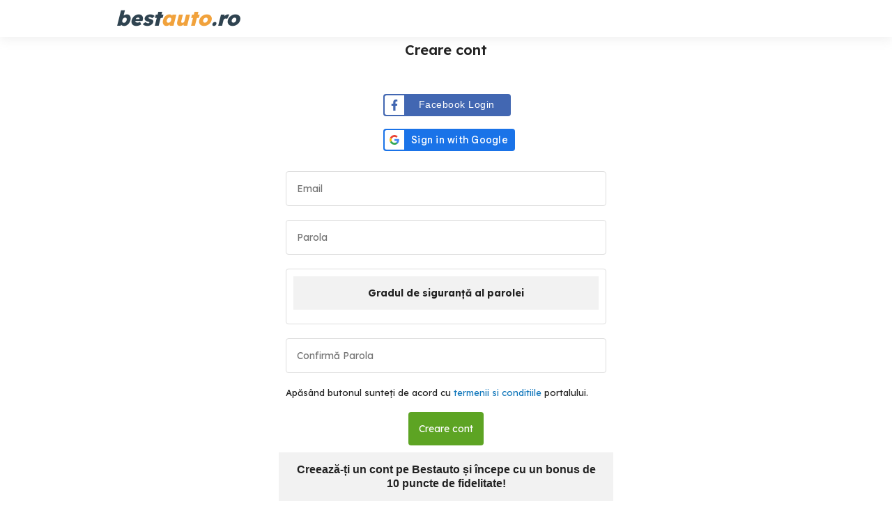

--- FILE ---
content_type: text/html; charset=utf-8
request_url: https://www.bestauto.ro/inregistrare?returnUrl=/anunturi/auto-moto/piese-accesorii/anunt/aparatori-noroi-compatibile-nissan-navara-2005-2015/g06e9de24823740ee3087hfd9dihee41.html
body_size: 23950
content:

<!DOCTYPE html>
<html lang="ro" class="site-bestauto">
<head>
    
    
    <link href="/Content/css/Bestauto/account_register?v=SEAAMKOhR_kqq6LZQsAh6QTR4c6qp-aAxpIBSH0LTQo1" rel="stylesheet"/>


    
    <meta name="robots" content="noindex,follow" />

    
    

<meta charset="utf-8" />
<meta name="viewport" content="width=device-width, initial-scale=1, maximum-scale=1, user-scalable=0" />
<meta http-equiv="content-language" content="ro" />
<meta name="author" content="bestauto.ro" />
<meta name="copyright" content="2026 bestauto.ro" />
<meta name="publisher" content="bestauto.ro" />
<meta name="theme-color" content="#ff9d0d">
<meta name="mobile-web-app-capable" content="yes">
<meta name="apple-mobile-web-app-capable" content="yes">
<meta name="apple-mobile-web-app-status-bar-style" content="default">
<meta name="google-site-verification" content="iUCGAUgrBCw6rKX0pc_V-NswMheHRUDDQLWU45FzHcg" />
<meta name="apple-itunes-app" content="app-id=432310353">

<link rel="icon" href="https://www.bestauto.ro/favicons/bestauto-favicon.ico" type="image/x-icon">
<link rel='manifest' href='/manifest_bestauto.webmanifest'>






<!-- Google Tag Manager -->
<script>
    (function (w, d, s, l, i) {
        w[l] = w[l] || []; w[l].push({
            'gtm.start':
                new Date().getTime(), event: 'gtm.js'
        }); var f = d.getElementsByTagName(s)[0],
            j = d.createElement(s), dl = l != 'dataLayer' ? '&l=' + l : ''; j.async = true; j.src =
                '//www.googletagmanager.com/gtm.js?id=' + i + dl; f.parentNode.insertBefore(j, f);
    })(window, document, 'script', 'dataLayer', 'GTM-WFQNTZ');</script>
<!-- End Google Tag Manager -->


<script>
    var tenant = 'Bestauto';
    var UserLoggedIn = false;

    var TENANT_NAME = 'bestauto';
    var API_URL = 'https://api.publi24.ro/';
    var USER_SCORE_API_URL = 'https://userscope.publi24.ro/api/';
    var SOURCE_PLATFORM = 'desktop';
    var AUTH_TOKEN = '';

    var locationLoaded = false;
    var HOST_URL = location.protocol + '//www.bestauto.ro';

    var dataLayer = dataLayer || [];

    (function () {
        // Hash function for anonymizing user IDs before sending to analytics.
        // Defined only if missing to avoid overwriting an existing implementation.
        if (typeof window.hash31 !== 'function') {
            window.hash31 = function (str) {
                if (!str) return '';
                var hash = 0, chr;
                for (var i = 0; i < str.length; i++) {
                    chr = str.charCodeAt(i);
                    hash = ((hash << 5) - hash) + chr;
                    hash |= 0;
                }
                return String(hash);
            };
        }

        if (typeof window.RmdWaitForGTM !== 'function') {
            window.RmdWaitForGTM = function (callback, timeout = 5000, interval = 100) {
                var start = Date.now();
                (function check() {
                    if (window.google_tag_manager) {
                        callback();
                    } else if (Date.now() - start < timeout) {
                        setTimeout(check, interval);
                    } else {
                        callback();
                    }
                })();
            };
        }

        function pushUid() {
            var rawUid = "";
            var hashedUid = rawUid ? window.hash31(rawUid) : '';

            window.dataLayer = window.dataLayer || [];
            window.dataLayer.push({
                event: 'userDataReady',
                uid: hashedUid
            });
        }

        // Run when DOM is ready
        if (document.readyState === 'loading') {
            document.addEventListener('DOMContentLoaded', function () {
                RmdWaitForGTM(pushUid);
            });
        } else {
            RmdWaitForGTM(pushUid);
        }
    })();

    var userEmail = '';
    var userEncryptedId = '';
    var webPushSubscribeUrl = '/Inbox/WebDeviceRegistration';
    var webPushUnsubscribeUrl = '/Inbox/WebDeviceRemove';
    var webPushLogErrorUrl = '/Notifications/LogError';

</script>


<script>
    // Bestauto key
    var webPushPublicKey = 'BKWgcv2_RcieI_ssOGsiS6n1gV62bY_VSPb86w-j2svveS6dTtXwSc5OAEwFD8KlfngDyR4ooRJAN2FezJAM8qo';
</script>


    <script>
        
    dataLayer.push({
    'pageType': 'Customer Center Page'
    });

    </script>

    
    
</head>
<body>
    
    <!-- Google Tag Manager (noscript) -->
<noscript>
    <iframe src="//www.googletagmanager.com/ns.html?id=GTM-WFQNTZ"
            height="0" width="0" style="display:none;visibility:hidden"></iframe>
</noscript>
<!-- End Google Tag Manager (noscript) -->
    <div id="headerPartial">


<div id="header">
    <div class="rmd-container">
        <div class="row">
            <div class="small-12 columns">

                <a itemprop="url" href="/" id="logo"><b class="text-logo"><span class="t1">best</span><span class="t2">auto</span><span class="t3">.ro</span></b>
</a>
                <a href="/adauga-anunturi" class="btn-place-new-ad warningbg radius firstLoginPlaceAd">
                    <i class="svg-icon">
                        <svg xmlns="http://www.w3.org/2000/svg" viewBox="0 0 448 512"><path d="M256 80c0-17.7-14.3-32-32-32s-32 14.3-32 32V224H48c-17.7 0-32 14.3-32 32s14.3 32 32 32H192V432c0 17.7 14.3 32 32 32s32-14.3 32-32V288H400c17.7 0 32-14.3 32-32s-14.3-32-32-32H256V80z"></path></svg>
                    </i>
                    Adaugă anunț
                </a>

                <ul id="menu">
                    <li class="theme-switcher-desktop">


<svg xmlns="http://www.w3.org/2000/svg" style="display: none;">
    <symbol id="svg-icon-sun" viewBox="0 0 50 50">
        <svg svg xmlns="http://www.w3.org/2000/svg" viewBox="0 0 512 512"><path d="M256,144c-61.75,0-112,50.25-112,112s50.25,112,112,112s112-50.25,112-112S317.75,144,256,144z M256,336    c-44.188,0-80-35.812-80-80c0-44.188,35.812-80,80-80c44.188,0,80,35.812,80,80C336,300.188,300.188,336,256,336z M256,112    c8.833,0,16-7.167,16-16V64c0-8.833-7.167-16-16-16s-16,7.167-16,16v32C240,104.833,247.167,112,256,112z M256,400    c-8.833,0-16,7.167-16,16v32c0,8.833,7.167,16,16,16s16-7.167,16-16v-32C272,407.167,264.833,400,256,400z M380.438,154.167    l22.625-22.625c6.25-6.25,6.25-16.375,0-22.625s-16.375-6.25-22.625,0l-22.625,22.625c-6.25,6.25-6.25,16.375,0,22.625    S374.188,160.417,380.438,154.167z M131.562,357.834l-22.625,22.625c-6.25,6.249-6.25,16.374,0,22.624s16.375,6.25,22.625,0    l22.625-22.624c6.25-6.271,6.25-16.376,0-22.625C147.938,351.583,137.812,351.562,131.562,357.834z M112,256    c0-8.833-7.167-16-16-16H64c-8.833,0-16,7.167-16,16s7.167,16,16,16h32C104.833,272,112,264.833,112,256z M448,240h-32    c-8.833,0-16,7.167-16,16s7.167,16,16,16h32c8.833,0,16-7.167,16-16S456.833,240,448,240z M131.541,154.167    c6.251,6.25,16.376,6.25,22.625,0c6.251-6.25,6.251-16.375,0-22.625l-22.625-22.625c-6.25-6.25-16.374-6.25-22.625,0    c-6.25,6.25-6.25,16.375,0,22.625L131.541,154.167z M380.459,357.812c-6.271-6.25-16.376-6.25-22.625,0    c-6.251,6.25-6.271,16.375,0,22.625l22.625,22.625c6.249,6.25,16.374,6.25,22.624,0s6.25-16.375,0-22.625L380.459,357.812z" /></svg>
    </symbol>
    <symbol id="svg-icon-settings" viewBox="0 0 50 50">
        <svg xmlns="http://www.w3.org/2000/svg" viewBox="144 144 512 512"><path d="m400 211.54c-103.91 0-188.46 84.543-188.46 188.46 0 103.91 84.543 188.45 188.46 188.45 103.91 0 188.45-84.543 188.45-188.45 0-103.91-84.543-188.46-188.45-188.46zm9.8398 356.94v-336.96c88.5 5.1172 158.94 78.719 158.94 168.48-0.003906 89.762-70.438 163.37-158.94 168.48z" transform="translate(400, 400) scale(1.2) translate(-400, -400)" /></svg>
    </symbol>
    <symbol id="svg-icon-light" viewBox="0 0 50 50">
        <svg xmlns="http://www.w3.org/2000/svg" viewBox="0 0 512 512"><path d="M256 0c-13.3 0-24 10.7-24 24l0 64c0 13.3 10.7 24 24 24s24-10.7 24-24l0-64c0-13.3-10.7-24-24-24zm0 400c-13.3 0-24 10.7-24 24l0 64c0 13.3 10.7 24 24 24s24-10.7 24-24l0-64c0-13.3-10.7-24-24-24zM488 280c13.3 0 24-10.7 24-24s-10.7-24-24-24l-64 0c-13.3 0-24 10.7-24 24s10.7 24 24 24l64 0zM112 256c0-13.3-10.7-24-24-24l-64 0c-13.3 0-24 10.7-24 24s10.7 24 24 24l64 0c13.3 0 24-10.7 24-24zM437 108.9c9.4-9.4 9.4-24.6 0-33.9s-24.6-9.4-33.9 0l-45.3 45.3c-9.4 9.4-9.4 24.6 0 33.9s24.6 9.4 33.9 0L437 108.9zM154.2 357.8c-9.4-9.4-24.6-9.4-33.9 0L75 403.1c-9.4 9.4-9.4 24.6 0 33.9s24.6 9.4 33.9 0l45.3-45.3c9.4-9.4 9.4-24.6 0-33.9zM403.1 437c9.4 9.4 24.6 9.4 33.9 0s9.4-24.6 0-33.9l-45.3-45.3c-9.4-9.4-24.6-9.4-33.9 0s-9.4 24.6 0 33.9L403.1 437zM154.2 154.2c9.4-9.4 9.4-24.6 0-33.9L108.9 75c-9.4-9.4-24.6-9.4-33.9 0s-9.4 24.6 0 33.9l45.3 45.3c9.4 9.4 24.6 9.4 33.9 0zM256 368a112 112 0 1 0 0-224 112 112 0 1 0 0 224z" ></path></svg>
    </symbol>
    <symbol id="svg-icon-dark" viewBox="0 0 50 50">
        <svg xmlns="http://www.w3.org/2000/svg" viewBox="0 0 384 512"><path d="M223.5 32C100 32 0 132.3 0 256S100 480 223.5 480c60.6 0 115.5-24.2 155.8-63.4c5-4.9 6.3-12.5 3.1-18.7s-10.1-9.7-17-8.5c-9.8 1.7-19.8 2.6-30.1 2.6c-96.9 0-175.5-78.8-175.5-176c0-65.8 36-123.1 89.3-153.3c6.1-3.5 9.2-10.5 7.7-17.3s-7.3-11.9-14.3-12.5c-6.3-.5-12.6-.8-19-.8z"></path></svg>
</symbol>
</svg>

<span class="theme-switcher">
    <span class="theme-toggle">
        <i class="svg-icon icon-theme icon-theme-toggle">
            <svg viewBox="0 0 50 50" aria-hidden="true"><use xlink:href="#svg-icon-sun"></use></svg>
        </i>
    </span>

    <span class="theme-options">
        <span class="theme-button" data-theme="system">
            <i class="svg-icon icon-theme">
                <svg viewBox="0 0 50 50" aria-hidden="true"><use xlink:href="#svg-icon-settings"></use></svg>
            </i>
            <span>Setare sistem</span>
        </span>
        <span class="theme-button" data-theme="light">
            <i class="svg-icon icon-theme">
                <svg viewBox="0 0 50 50" aria-hidden="true"><use xlink:href="#svg-icon-light"></use></svg>
            </i>
            <span>Luminos</span>
        </span>
        <span class="theme-button" data-theme="dark">
            <i class="svg-icon icon-theme">
                <svg viewBox="0 0 50 50" aria-hidden="true"><use xlink:href="#svg-icon-dark"></use></svg>
            </i>
            <span>&#206;ntunecat</span>
        </span>
    </span>
</span>

                    </li>

                        <li style="margin: 6px 0px 0px 0px !important">
                            <a class="loginFirst" rel="nofollow" data-fbappid="205552106235601" href="/login">
                                <div class="svg-container rmd-person outline outline-to-filled" style="float: left; margin-right: 5px">
                                    <i class="svg-icon">
    <svg xmlns="http://www.w3.org/2000/svg" viewBox="0 0 448 512"><path d="M304 128a80 80 0 1 0 -160 0 80 80 0 1 0 160 0zM96 128a128 128 0 1 1 256 0A128 128 0 1 1 96 128zM49.3 464l349.5 0c-8.9-63.3-63.3-112-129-112l-91.4 0c-65.7 0-120.1 48.7-129 112zM0 482.3C0 383.8 79.8 304 178.3 304l91.4 0C368.2 304 448 383.8 448 482.3c0 16.4-13.3 29.7-29.7 29.7L29.7 512C13.3 512 0 498.7 0 482.3z" /></svg>
</i>

                                </div>
                                <p>Contul meu</p>
                            </a>
                        </li>
                        <li style="margin-top: 2px">
                            <a href="/favorite">
                                <div class="header-icon-box">
                                    <div class="svg-container rmd-heart outline outline-to-filled">
                                        <svg xmlns="http://www.w3.org/2000/svg" viewBox="0 0 512 437.85">
    <path d="m255.1,53.85l12-11.98C300.6,9.22,347-5.64,392.6,1.95c68.9,11.48,119.4,71.1,119.4,141v5.8c0,41.5-17.2,81.2-47.6,109.5l-180.7,168.7c-7.5,7-17.4,10.9-27.7,10.9s-20.2-3.9-27.7-10.9L47.59,258.25C17.23,229.95,0,190.25,0,148.75v-5.8C0,73.05,50.52,13.43,119.4,1.95c44.7-7.59,92,7.27,124.6,39.92l11.1,11.98Zm0,45.3l-33.7-34.7c-25.3-25.29-61.4-36.83-96.7-30.94-53.49,8.92-93.6,55.24-93.6,109.44v5.8c0,32.7,14.45,63.8,38.32,86.1l180.68,168.7c1.6,1.5,3.7,2.3,5,2.3,3.1,0,5.2-.8,6.8-2.3l180.7-168.7c23.8-22.3,37.4-53.4,37.4-86.1v-5.8c0-54.2-39.2-100.52-92.7-109.44-36.2-5.89-71.4,5.65-96.7,30.94l-35.5,34.7Z" stroke-width="0" />
</svg>

                                    </div>
                                </div>
                            </a>
                        </li>
                                                                <li class="dealer-box" style="margin-top: 3px">
                            <a href="/parcuri-auto">Parcuri auto</a>
                        </li>
                                                        </ul>

                    <a data-fbappid="205552106235601" href="/login?returnUrl=%2Finregistrare%3FreturnUrl%3D%2Fanunturi%2Fauto-moto%2Fpiese-accesorii%2Fanunt%2Faparatori-noroi-compatibile-nissan-navara-2005-2015%2Fg06e9de24823740ee3087hfd9dihee41.html" class=" open-login-modal mobile login-container">
                        <div class="svg-container rmd-person outline none" style="float: left; margin-right: 5px; margin-top: 15px">
                            <i class="svg-icon">
    <svg xmlns="http://www.w3.org/2000/svg" viewBox="0 0 448 512"><path d="M304 128a80 80 0 1 0 -160 0 80 80 0 1 0 160 0zM96 128a128 128 0 1 1 256 0A128 128 0 1 1 96 128zM49.3 464l349.5 0c-8.9-63.3-63.3-112-129-112l-91.4 0c-65.7 0-120.1 48.7-129 112zM0 482.3C0 383.8 79.8 304 178.3 304l91.4 0C368.2 304 448 383.8 448 482.3c0 16.4-13.3 29.7-29.7 29.7L29.7 512C13.3 512 0 498.7 0 482.3z" /></svg>
</i>

                        </div>
                    </a>
                                <div class="mobile search mobile-search-icon">
                    <div class="svg-container mobile-container">
                        <svg xmlns="http://www.w3.org/2000/svg" height="25px" viewBox="0 0 512.03 512">
    <path d="m507.3,484.7l-141.5-141.5c31.2-36.4,49.3-83.5,49.3-135.2C415.1,93.1,321.97,0,207.1,0S0,93.13,0,208s93.12,208,207.1,208c51.68,0,98.85-18.96,135.2-50.15l141.5,141.5c4,3.05,8.1,4.65,12.2,4.65s8.19-1.56,11.31-4.69c6.29-6.21,6.29-16.41-.01-22.61Zm-299.3-100.7c-97.9,0-176-79-176-176S110.1,32,208,32s176,78.1,176,176-79,176-176,176Z" stroke-width="0" />
</svg>

                    </div>
                </div>
                <div class="theme-switcher-mobile">


<svg xmlns="http://www.w3.org/2000/svg" style="display: none;">
    <symbol id="svg-icon-sun" viewBox="0 0 50 50">
        <svg svg xmlns="http://www.w3.org/2000/svg" viewBox="0 0 512 512"><path d="M256,144c-61.75,0-112,50.25-112,112s50.25,112,112,112s112-50.25,112-112S317.75,144,256,144z M256,336    c-44.188,0-80-35.812-80-80c0-44.188,35.812-80,80-80c44.188,0,80,35.812,80,80C336,300.188,300.188,336,256,336z M256,112    c8.833,0,16-7.167,16-16V64c0-8.833-7.167-16-16-16s-16,7.167-16,16v32C240,104.833,247.167,112,256,112z M256,400    c-8.833,0-16,7.167-16,16v32c0,8.833,7.167,16,16,16s16-7.167,16-16v-32C272,407.167,264.833,400,256,400z M380.438,154.167    l22.625-22.625c6.25-6.25,6.25-16.375,0-22.625s-16.375-6.25-22.625,0l-22.625,22.625c-6.25,6.25-6.25,16.375,0,22.625    S374.188,160.417,380.438,154.167z M131.562,357.834l-22.625,22.625c-6.25,6.249-6.25,16.374,0,22.624s16.375,6.25,22.625,0    l22.625-22.624c6.25-6.271,6.25-16.376,0-22.625C147.938,351.583,137.812,351.562,131.562,357.834z M112,256    c0-8.833-7.167-16-16-16H64c-8.833,0-16,7.167-16,16s7.167,16,16,16h32C104.833,272,112,264.833,112,256z M448,240h-32    c-8.833,0-16,7.167-16,16s7.167,16,16,16h32c8.833,0,16-7.167,16-16S456.833,240,448,240z M131.541,154.167    c6.251,6.25,16.376,6.25,22.625,0c6.251-6.25,6.251-16.375,0-22.625l-22.625-22.625c-6.25-6.25-16.374-6.25-22.625,0    c-6.25,6.25-6.25,16.375,0,22.625L131.541,154.167z M380.459,357.812c-6.271-6.25-16.376-6.25-22.625,0    c-6.251,6.25-6.271,16.375,0,22.625l22.625,22.625c6.249,6.25,16.374,6.25,22.624,0s6.25-16.375,0-22.625L380.459,357.812z" /></svg>
    </symbol>
    <symbol id="svg-icon-settings" viewBox="0 0 50 50">
        <svg xmlns="http://www.w3.org/2000/svg" viewBox="144 144 512 512"><path d="m400 211.54c-103.91 0-188.46 84.543-188.46 188.46 0 103.91 84.543 188.45 188.46 188.45 103.91 0 188.45-84.543 188.45-188.45 0-103.91-84.543-188.46-188.45-188.46zm9.8398 356.94v-336.96c88.5 5.1172 158.94 78.719 158.94 168.48-0.003906 89.762-70.438 163.37-158.94 168.48z" transform="translate(400, 400) scale(1.2) translate(-400, -400)" /></svg>
    </symbol>
    <symbol id="svg-icon-light" viewBox="0 0 50 50">
        <svg xmlns="http://www.w3.org/2000/svg" viewBox="0 0 512 512"><path d="M256 0c-13.3 0-24 10.7-24 24l0 64c0 13.3 10.7 24 24 24s24-10.7 24-24l0-64c0-13.3-10.7-24-24-24zm0 400c-13.3 0-24 10.7-24 24l0 64c0 13.3 10.7 24 24 24s24-10.7 24-24l0-64c0-13.3-10.7-24-24-24zM488 280c13.3 0 24-10.7 24-24s-10.7-24-24-24l-64 0c-13.3 0-24 10.7-24 24s10.7 24 24 24l64 0zM112 256c0-13.3-10.7-24-24-24l-64 0c-13.3 0-24 10.7-24 24s10.7 24 24 24l64 0c13.3 0 24-10.7 24-24zM437 108.9c9.4-9.4 9.4-24.6 0-33.9s-24.6-9.4-33.9 0l-45.3 45.3c-9.4 9.4-9.4 24.6 0 33.9s24.6 9.4 33.9 0L437 108.9zM154.2 357.8c-9.4-9.4-24.6-9.4-33.9 0L75 403.1c-9.4 9.4-9.4 24.6 0 33.9s24.6 9.4 33.9 0l45.3-45.3c9.4-9.4 9.4-24.6 0-33.9zM403.1 437c9.4 9.4 24.6 9.4 33.9 0s9.4-24.6 0-33.9l-45.3-45.3c-9.4-9.4-24.6-9.4-33.9 0s-9.4 24.6 0 33.9L403.1 437zM154.2 154.2c9.4-9.4 9.4-24.6 0-33.9L108.9 75c-9.4-9.4-24.6-9.4-33.9 0s-9.4 24.6 0 33.9l45.3 45.3c9.4 9.4 24.6 9.4 33.9 0zM256 368a112 112 0 1 0 0-224 112 112 0 1 0 0 224z" ></path></svg>
    </symbol>
    <symbol id="svg-icon-dark" viewBox="0 0 50 50">
        <svg xmlns="http://www.w3.org/2000/svg" viewBox="0 0 384 512"><path d="M223.5 32C100 32 0 132.3 0 256S100 480 223.5 480c60.6 0 115.5-24.2 155.8-63.4c5-4.9 6.3-12.5 3.1-18.7s-10.1-9.7-17-8.5c-9.8 1.7-19.8 2.6-30.1 2.6c-96.9 0-175.5-78.8-175.5-176c0-65.8 36-123.1 89.3-153.3c6.1-3.5 9.2-10.5 7.7-17.3s-7.3-11.9-14.3-12.5c-6.3-.5-12.6-.8-19-.8z"></path></svg>
</symbol>
</svg>

<span class="theme-switcher">
    <span class="theme-toggle">
        <i class="svg-icon icon-theme icon-theme-toggle">
            <svg viewBox="0 0 50 50" aria-hidden="true"><use xlink:href="#svg-icon-sun"></use></svg>
        </i>
    </span>

    <span class="theme-options">
        <span class="theme-button" data-theme="system">
            <i class="svg-icon icon-theme">
                <svg viewBox="0 0 50 50" aria-hidden="true"><use xlink:href="#svg-icon-settings"></use></svg>
            </i>
            <span>Setare sistem</span>
        </span>
        <span class="theme-button" data-theme="light">
            <i class="svg-icon icon-theme">
                <svg viewBox="0 0 50 50" aria-hidden="true"><use xlink:href="#svg-icon-light"></use></svg>
            </i>
            <span>Luminos</span>
        </span>
        <span class="theme-button" data-theme="dark">
            <i class="svg-icon icon-theme">
                <svg viewBox="0 0 50 50" aria-hidden="true"><use xlink:href="#svg-icon-dark"></use></svg>
            </i>
            <span>&#206;ntunecat</span>
        </span>
    </span>
</span>

                </div>
            </div>
        </div>
    </div>
</div>




<svg xmlns="http://www.w3.org/2000/svg" style="display: none;">
    <symbol id="svg-icon-save" viewBox="0 0 50 50">
        <svg xmlns="http://www.w3.org/2000/svg" viewBox="0 0 512 512"><path d="M47.6 300.4L228.3 469.1c7.5 7 17.4 10.9 27.7 10.9s20.2-3.9 27.7-10.9L464.4 300.4c30.4-28.3 47.6-68 47.6-109.5v-5.8c0-69.9-50.5-129.5-119.4-141C347 36.5 300.6 51.4 268 84L256 96 244 84c-32.6-32.6-79-47.5-124.6-39.9C50.5 55.6 0 115.2 0 185.1v5.8c0 41.5 17.2 81.2 47.6 109.5z" /></svg>
    </symbol>
    <symbol id="svg-icon-sell" viewBox="0 0 50 50">
        <svg xmlns="http://www.w3.org/2000/svg" viewBox="0 0 448 512"><path d="M256 80c0-17.7-14.3-32-32-32s-32 14.3-32 32V224H48c-17.7 0-32 14.3-32 32s14.3 32 32 32H192V432c0 17.7 14.3 32 32 32s32-14.3 32-32V288H400c17.7 0 32-14.3 32-32s-14.3-32-32-32H256V80z" /></svg>
    </symbol>
</svg>

<div class="section section-bottom-nav">
    <div class="page-actions-bottom">
        <span class="btn-page-actions btn-page-actions-save-search save-search-button">
            <i class="icon-page-actions">
                <svg viewBox="0 0 50 50" aria-hidden="true"><use xlink:href="#svg-icon-save"></use></svg>
            </i>
            <span class="btn-page-actions-label">Salvează căutarea</span>
        </span>
        <a href="/adauga-anunturi" class="btn-page-actions btn-page-actions-sell">
            <i class="icon-page-actions">
                <svg viewBox="0 0 50 50" aria-hidden="true"><use xlink:href="#svg-icon-sell"></use></svg>
            </i>
            <span class="btn-page-actions-label">Adaugă anunț</span>
        </a>
    </div>

    <div class="container">
        <div class="bnav-list">
            <div class="bnav-item bnav-item-home">
                <a href="//www.bestauto.ro" class="bnav-item-link">
                    <div class="bnav-item-content">
                        <span class="svg-icon svg-icon-bnav"><svg xmlns="http://www.w3.org/2000/svg" viewBox="0 0 576 512"><path d="M575.8 255.5c0 18-15 32.1-32 32.1h-32l.7 160.2c0 2.7-.2 5.4-.5 8.1V472c0 22.1-17.9 40-40 40H456c-1.1 0-2.2 0-3.3-.1c-1.4 .1-2.8 .1-4.2 .1H416 392c-22.1 0-40-17.9-40-40V448 384c0-17.7-14.3-32-32-32H256c-17.7 0-32 14.3-32 32v64 24c0 22.1-17.9 40-40 40H160 128.1c-1.5 0-3-.1-4.5-.2c-1.2 .1-2.4 .2-3.6 .2H104c-22.1 0-40-17.9-40-40V360c0-.9 0-1.9 .1-2.8V287.6H32c-18 0-32-14-32-32.1c0-9 3-17 10-24L266.4 8c7-7 15-8 22-8s15 2 21 7L564.8 231.5c8 7 12 15 11 24z" /></svg></span>
                        <span class="bnav-item-label">Acasă</span>
                    </div>
                </a>
            </div>
            <div class="bnav-item bnav-item-favourites">
                <a href="//www.bestauto.ro/favorite" class="bnav-item-link">
                    <div class="bnav-item-content">
                        <span class="svg-icon svg-icon-bnav">
                            <svg xmlns="http://www.w3.org/2000/svg" viewBox="0 0 512 512"><path d="M47.6 300.4L228.3 469.1c7.5 7 17.4 10.9 27.7 10.9s20.2-3.9 27.7-10.9L464.4 300.4c30.4-28.3 47.6-68 47.6-109.5v-5.8c0-69.9-50.5-129.5-119.4-141C347 36.5 300.6 51.4 268 84L256 96 244 84c-32.6-32.6-79-47.5-124.6-39.9C50.5 55.6 0 115.2 0 185.1v5.8c0 41.5 17.2 81.2 47.6 109.5z" /></svg>
                        </span>
                        <span class="bnav-item-label">Favorite</span>
                    </div>
                </a>
            </div>
            <div class="bnav-item bnav-item-sell">
                <a href="//www.bestauto.ro/adauga-anunturi" class="bnav-item-link">
                    <div class="bnav-item-content">
                        <div class="bnav-item-sell-icon">
                            <span class="svg-icon svg-icon-bnav"><svg xmlns="http://www.w3.org/2000/svg" viewBox="0 0 448 512"><path d="M256 80c0-17.7-14.3-32-32-32s-32 14.3-32 32V224H48c-17.7 0-32 14.3-32 32s14.3 32 32 32H192V432c0 17.7 14.3 32 32 32s32-14.3 32-32V288H400c17.7 0 32-14.3 32-32s-14.3-32-32-32H256V80z" /></svg></span>
                        </div>
                        <span class="bnav-item-label">Vinde</span>
                    </div>
                </a>
            </div>
            <div class="bnav-item bnav-item-messages">
                <a href="//www.bestauto.ro/mesaje" class="bnav-item-link">
                    <div class="bnav-item-content">
                        <span class="svg-icon svg-icon-bnav">
                            <span class="rmd-bubble new_messages_count"></span>
                            <svg xmlns="http://www.w3.org/2000/svg" viewBox="0 0 512 512"><path d="M512 240c0 114.9-114.6 208-256 208c-37.1 0-72.3-6.4-104.1-17.9c-11.9 8.7-31.3 20.6-54.3 30.6C73.6 471.1 44.7 480 16 480c-6.5 0-12.3-3.9-14.8-9.9c-2.5-6-1.1-12.8 3.4-17.4l0 0 0 0 0 0 0 0 .3-.3c.3-.3 .7-.7 1.3-1.4c1.1-1.2 2.8-3.1 4.9-5.7c4.1-5 9.6-12.4 15.2-21.6c10-16.6 19.5-38.4 21.4-62.9C17.7 326.8 0 285.1 0 240C0 125.1 114.6 32 256 32s256 93.1 256 208z" /></svg>
                        </span>
                        <span class="bnav-item-label">Mesaje</span>
                    </div>
                </a>
            </div>
            <div class="bnav-item bnav-item-account">
                <a href="//www.bestauto.ro/menu" class="bnav-item-link">
                    <div class="bnav-item-content">
                        <span class="svg-icon svg-icon-bnav"><svg xmlns="http://www.w3.org/2000/svg" viewBox="0 0 448 512"><path d="M224 256c70.7 0 128-57.3 128-128S294.7 0 224 0S96 57.3 96 128s57.3 128 128 128zm-45.7 48C79.8 304 0 383.8 0 482.3C0 498.7 13.3 512 29.7 512H418.3c16.4 0 29.7-13.3 29.7-29.7C448 383.8 368.2 304 269.7 304H178.3z" /></svg></span>
                        <span class="bnav-item-label">Cont</span>
                    </div>
                </a>
            </div>
        </div>
    </div>
</div>

<script>
    document.addEventListener("DOMContentLoaded", function () {
        if (window.location.origin + "/" == window.location.href) {
            document.querySelector('.bnav-item-home').classList.add('active');
        }
    });
</script>



    </div>

<div class='reveal-modal' id='webPushModal' data-reveal>
    <div class="notification-content">

        <div class="notification-header">
            <div class="notification-bell">
                <span class="svg-icon svg-icon-bell">
                    <svg xmlns="http://www.w3.org/2000/svg" viewBox="0 0 448 512"><path d="M224 0c-17.7 0-32 14.3-32 32V51.2C119 66 64 130.6 64 208v18.8c0 47-17.3 92.4-48.5 127.6l-7.4 8.3c-8.4 9.4-10.4 22.9-5.3 34.4S19.4 416 32 416H416c12.6 0 24-7.4 29.2-18.9s3.1-25-5.3-34.4l-7.4-8.3C401.3 319.2 384 273.9 384 226.8V208c0-77.4-55-142-128-156.8V32c0-17.7-14.3-32-32-32zm45.3 493.3c12-12 18.7-28.3 18.7-45.3H224 160c0 17 6.7 33.3 18.7 45.3s28.3 18.7 45.3 18.7s33.3-6.7 45.3-18.7z" /></svg>
                </span>
            </div>
            <div>
                Vei fi notificat de c&#226;te ori:
            </div>
        </div>

        <ul class="list">
            <li>scade prețul anunțului tău favorit</li>
            <li>apare un anunț nou conform filtrelor căutării tale salvate</li>
            <li>utilizatorii urmăriți de tine postează un anunț</li>
        </ul>

        <div class="notification-actions">
            <button id="denyWebPushNotification" class="maincolor close">Nu, mulțumesc</button>
            <button id="webPushNotification">ACCEPT</button>
        </div>

    </div>
</div>


    <div id="fix-page-height"></div>


<div class="searchbar secondarybg">
    <div class="rmd-container">
        <div class="row">
            <div class="small-12 columns">

                <form action="/hirdetesek" method="get" autocomplete="off">

                    <input type="search" placeholder="Caută anunțuri..." class="radius-left" id="keyword" name="q">
                    <select id="search-county" name="search-county">

<option value="">Toate județele</option>
<option value="line" disabled="">───────────────</option>
<option value="alba" >Alba</option>
<option value="arad" >Arad</option>
<option value="arges" >Arges</option>
<option value="bacau" >Bacau</option>
<option value="bihor" >Bihor</option>
<option value="bistrita-nasaud" >Bistrita-Nasaud</option>
<option value="botosani" >Botosani</option>
<option value="braila" >Braila</option>
<option value="brasov" >Brasov</option>
<option value="bucuresti" >Bucuresti</option>
<option value="buzau" >Buzau</option>
<option value="calarasi" >Calarasi</option>
<option value="caras-severin" >Caras-Severin</option>
<option value="cluj" >Cluj</option>
<option value="constanta" >Constanta</option>
<option value="covasna" >Covasna</option>
<option value="dambovita" >Dambovita</option>
<option value="dolj" >Dolj</option>
<option value="galati" >Galati</option>
<option value="giurgiu" >Giurgiu</option>
<option value="gorj" >Gorj</option>
<option value="harghita" >Harghita</option>
<option value="hunedoara" >Hunedoara</option>
<option value="ialomita" >Ialomita</option>
<option value="iasi" >Iasi</option>
<option value="ilfov" >Ilfov</option>
<option value="maramures" >Maramures</option>
<option value="mehedinti" >Mehedinti</option>
<option value="mures" >Mures</option>
<option value="neamt" >Neamt</option>
<option value="olt" >Olt</option>
<option value="prahova" >Prahova</option>
<option value="salaj" >Salaj</option>
<option value="satu-mare" >Satu Mare</option>
<option value="sibiu" >Sibiu</option>
<option value="suceava" >Suceava</option>
<option value="teleorman" >Teleorman</option>
<option value="timis" >Timis</option>
<option value="tulcea" >Tulcea</option>
<option value="valcea" >Valcea</option>
<option value="vaslui" >Vaslui</option>
<option value="vrancea" >Vrancea</option>

                    </select>

                    <select id="search-category" name="category" class="radius-right">
                        <option value="anunturi/">Toate categoriile</option>
                        <option value="line" disabled="">────────────────</option>
                        <option value="auto/" >Autoturisme</option>
                        <option value="motociclete/" >Moto</option>
                        <option value="transport/" >Transport</option>
                        <option value="utilaje/" >Utilaje</option>
                        <option value="piese-accesorii/" >Piese si accesorii</option>
                    </select>
<button id="btn-search" class="mainbg radius" type="submit">
    <span class="svg-icon svg-icon-search">
        <svg xmlns="http://www.w3.org/2000/svg" viewBox="0 0 448 512"><path d="M416 208c0 45.9-14.9 88.3-40 122.7L502.6 457.4c12.5 12.5 12.5 32.8 0 45.3s-32.8 12.5-45.3 0L330.7 376c-34.4 25.2-76.8 40-122.7 40C93.1 416 0 322.9 0 208S93.1 0 208 0S416 93.1 416 208zM208 352a144 144 0 1 0 0-288 144 144 0 1 0 0 288z"></path></svg>
    </span>
</button>

                </form>

            </div>
        </div>
    </div>
</div>


    




<div id="content register">
    <div class="row">
        <div class="small-12 columns content-data text-center">

            <div class="login">
                <h4>Creare cont</h4>
<div class="login-buttons-row">
    <button class="facebook-login-btn" onclick="FacebookLogin()">
        <span class="facebook-login-icon"><svg xmlns="http://www.w3.org/2000/svg" viewBox="0 0 320 512"><path d="M279.14 288l14.22-92.66h-88.91v-60.13c0-25.35 12.42-50.06 52.24-50.06h40.42V6.26S260.43 0 225.36 0c-73.22 0-121.08 44.38-121.08 124.72v70.62H22.89V288h81.39v224h100.17V288z" /></svg></span>
        <span class="facebook-login-text">Facebook Login</span>
    </button>

    <button id="customGoogleBtn" data-PlaceAd="false" data-clientid="746077458091-effei5e1qocm3t65s62vk1qmbvm0dmga.apps.googleusercontent.com" class="alert radius expand"></button>
</div>

            <div class="row">
                <div class="small-12 columns">
<form action="/inregistrare" autocomplete="off" method="post" novalidate=""><input name="__RequestVerificationToken" type="hidden" value="SNnBUWq8Z9tBTwa4KorEUNc2aGEUbro9UO_Wj67bvAyeyhRgq0jiLkMX5tEmN5fGa_7HERIosVq8XEmNQs9eYMhBVkw1" /><input id="Token_reCAPTCHA" name="Token_reCAPTCHA" type="hidden" value="" /><input id="BrowserFingerPrint" name="BrowserFingerPrint" type="hidden" value="" /><input id="ReturnUrl" name="ReturnUrl" type="hidden" value="/anunturi/auto-moto/piese-accesorii/anunt/aparatori-noroi-compatibile-nissan-navara-2005-2015/g06e9de24823740ee3087hfd9dihee41.html" /><input id="VisitorId" name="VisitorId" type="hidden" value="" /><input id="RequestId" name="RequestId" type="hidden" value="" /><input class="radius" data-val="true" data-val-email="Formatul adresei de e-mail este gresit." data-val-required="Adresa de email este obligatorie." id="Email" name="Email" placeholder="Email" type="email" value="" /><input class="radius" id="Name" name="Name" placeholder="Name" type="text" value="" /><input class="radius" data-val="true" data-val-length="Parola trebuie sa contina minim 6 caractere." data-val-length-max="100" data-val-length-min="6" data-val-required="Parola este obligatorie." id="registerPassword" name="Password" onkeyup="PasswordStrength()" placeholder="Parola" type="password" />                        <div class="pass-strength radius">
                            <div><strong>Gradul de siguranță al parolei</strong></div>
                            <div id="mypasswordcandidate_text"></div>
                            <div id="mypasswordcandidate_bar"></div>
                        </div>
<input class="radius" data-val="true" data-val-equalto="Parola si confirmare parola nu se potrivesc." data-val-equalto-other="*.Password" data-val-required="Confirmare parola este obligatorie." id="ConfirmPassword" name="ConfirmPassword" placeholder="Confirmă Parola" type="password" />                            <p class="text-left">
                                Apăs&#226;nd butonul sunteți de acord cu
                                <a href="/termeni-si-conditii" target="_blank">termenii si conditiile</a> portalului.
                            </p>
                        <button class="radius successbg expand loader-inline create-account"><span class="fa fa-circle-o-notch"></span>Creare cont</button>
                        <div id="loginError" class="alert-box errormessage radius hidden">
                            <div id="loginModalError">Nu am reușit să obținem adresa de e-mail asociată contului tău de Facebook. &#206;ncearcă o altă metodă de creare sau verifică opțiunile pentru distribuirea adresei de e-mail &#238;n setările contului.</div>
                            <a class="close">&times;</a>
                        </div>
                        <div style="margin-top:10px;">
                            <div class="validation-summary-valid radius" data-valmsg-summary="true"><ul><li style="display:none"></li>
</ul></div>
                        </div>
</form>                </div>

                <div class="bonusInfo">
                    <strong>Creează-ți un cont pe Bestauto și &#238;ncepe cu un bonus de 10 puncte de fidelitate!</strong>
                    <hr />
                    Intră &#238;n contul tău, accesează secțiunea „Puncte de fidelitate” și descoperă toate modalitățile prin care poți c&#226;știga și mai multe puncte!
                </div>

                    <div class="small-12">
                        <p class="more-tenants-title">Un singur cont, expunere multiplă</p>
                        <hr class="line-tenants" />
                        <div class="row-with-logos">
                                <div><span>publi24.ro</span></div>
                                <div><span>romimo.ro</span></div>
                                <div><span>romjob.ro</span></div>
                                <div><span>cazare24.ro</span></div>
                        </div>
                    </div>
            </div>
            </div>
        </div>
    </div>
</div>

<script src="https://apis.google.com/js/api:client.js"></script>



<div class="clearfix"></div>
<div class="footer-top clearfix"></div>

<div id="footer" class="footer" role="contentinfo">
    <div class="rmd-container">
        <div class="footer-grid">

            <div class="footer-col footer-col-social">
                <div class="social-links-wrap">
                    <h4 class="footer-col-title">Descarcă aplicația Bestauto</h4>
                    <div class="download-apps clearfix">
                        <div class="mobile-badge">
                            <a href="https://play.google.com/store/apps/details?id=ro.bestauto&amp;referrer=utm_source%3Dbestauto%26utm_medium%3Dreferral%26utm_campaign%3Dfooterlink" id="footerAppAndroid" target="_blank"><img src="/Content/img/badge_googleplay.svg" alt="Aplicația Bestauto este disponibilă &#238;n GooglePlay" loading="lazy"></a>
                        </div>
                        <div class="mobile-badge">
                            <a href="https://itunes.apple.com/ro/app/bestauto.ro/id432310353?ls=1&amp;mt=8&amp;utm_medium=referral&amp;utm_source=bestauto&amp;utm_campaign=iphone_app_footer" id="footerAppIphone" target="_blank"><img src="/Content/img/badge_appstore.svg" alt="Aplicația Bestauto este disponibilă &#238;n AppStore" loading="lazy"></a>
                        </div>
                    </div>
                </div>
            </div>

            <div class="footer-col footer-col-help">
                <h4 class="footer-col-title">Informații utile</h4>
                <ul class="footer-list">
                    <li><a target="_blank" rel="nofollow" href="https://ajutor.bestauto.ro/?utm_source=footer-links">Ajutor</a></li>
                    <li><a target="_blank" rel="nofollow" href="https://ajutor.bestauto.ro/intrebari-frecvente/?utm_source=footer-links">&#206;ntrebări frecvente</a></li>
                    <li><a target="_blank" rel="nofollow" href="https://ajutor.bestauto.ro/abonament-vip/?utm_source=footer-links">Abonament VIP</a></li>
                    <li><a target="_blank" rel="nofollow" href="https://ajutor.bestauto.ro/siguranta-tranzactii/?utm_source=footer-links">Siguranța tranzacțiilor</a></li>
                    <li><a target="_blank" rel="nofollow" href="https://ajutor.bestauto.ro/termeni-si-conditii/?utm_source=footer-links">Termeni și condiții</a></li>
                    <li><a href="#" onclick="window.__tcfapi('displayConsentUi', 2, function() {} );">Modifică setările de confidențialitate</a></li>

                    <li><a href="/lista-categorii/?utm_source=footer-links">Lista categoriilor</a></li>
                    <li><a rel="nofollow" href="/contact/?utm_source=footer-links">Contact</a></li>
                    <li><a target="_blank" rel="nofollow" href="/marketing/?utm_source=footer-links">Publicitate</a></li>
                    <li><a rel="nofollow" href="https://ajutor.bestauto.ro/regulamente-campanii/?utm_source=footer-links">Regulament Campanie</a></li>
                </ul>
            </div>

            <div class="footer-col footer-col-partners">
                <h4 class="footer-col-title">Parteneri</h4>
                <ul class="footer-list">
                    <li><a title="Anunturi gratuite" href="https://www.publi24.ro?utm_source=footer-links" target="_blank"><span class="footer-partner">Publi24.ro</span> - Anunturi gratuite</a></li>
                    
                    <li><a title="Anunturi imobiliare" href="https://www.romimo.ro/?utm_source=footer-links" target="_blank"><span class="footer-partner">Romimo.ro</span> - Anunturi imobiliare</a></li>
                    <li><a title="Anunturi locuri de munca" href="https://www.romjob.ro/?utm_source=footer-links" target="_blank"><span class="footer-partner">Romjob.ro</span> - Anunturi locuri de munca</a></li>
                    <li><a title="Anunturi cu oferte de cazare" href="https://www.cazare24.ro/?utm_source=footer-links" target="_blank"><span class="footer-partner">Cazare24.ro</span> - Anunturi cu oferte de cazare</a></li>
                    <li><a title="Anunturi moto" href="https://www.bestbike.ro/?utm_source=footer-links" target="_blank"><span class="footer-partner">Bestbike.ro</span> - Anunturi moto</a></li>
                    <li><a title="Anunturi gratuite animale" href="https://www.animalutul.ro/?utm_source=footer-links" target="_blank"><span class="footer-partner">Animalutul.ro</span> - Anunturi gratuite animale</a></li>
                    <li><a title="Ingyenes Apróhirdetés" href="https://www.startapro.hu/?utm_source=footer-links" target="_blank"><span class="footer-partner">Startapro.hu</span> - Ingyenes Apróhirdetés</a></li>
                    <li><a title="Kostenlose Kleinanzeigen" href="https://www.quoka.de/?utm_source=footer-links" target="_blank"><span class="footer-partner">Quoka.de</span> - Kostenlose Kleinanzeigen</a></li>
                </ul>
            </div>
        </div>


    <div class="payment-methods-list">

        
        <div class="payment-method-item">
            <svg width="34" height="24" viewBox="0 0 34 24" fill="none" xmlns="http://www.w3.org/2000/svg">
                <path fill="#fff" d="M0 0h34v24H0z" />
                <path d="M20.826 5.752h-7.65v12.495h7.65V5.752z" fill="#FF5F00" />
                <path d="M13.964 12a7.933 7.933 0 013.035-6.246 7.946 7.946 0 100 12.494A7.933 7.933 0 0113.964 12z" fill="#EB001B" />
                <path d="M29.097 16.924v-.257h.11v-.053h-.263v.053h.104v.257h.049zm.51 0v-.31h-.08l-.092.221-.093-.22h-.08v.309h.058v-.235l.086.201h.06l.086-.2v.234h.055zM29.855 12A7.945 7.945 0 0117 18.248a7.945 7.945 0 000-12.495A7.946 7.946 0 0129.856 12z" fill="#F79E1B" />
            </svg>
        </div>

        
        <div class="payment-method-item">
            <svg width="34" height="24" viewBox="0 0 34 24" fill="none" xmlns="http://www.w3.org/2000/svg">
                <path fill="#fff" d="M0 0h34v24H0z" />
                <path d="M12.425 20.936v-1.193a.705.705 0 00-.747-.754.735.735 0 00-.668.338.7.7 0 00-.628-.338.628.628 0 00-.558.282v-.235h-.413v1.9h.417v-1.052a.444.444 0 01.466-.505c.274 0 .414.179.414.5v1.057h.418v-1.052a.448.448 0 01.465-.505c.283 0 .418.179.418.5v1.057h.416zm2.327-.949v-.949h-.418v.231a.72.72 0 00-.596-.278.995.995 0 100 1.989.72.72 0 00.596-.279v.231h.414l.004-.945zm-1.538 0a.575.575 0 11.577.61.57.57 0 01-.58-.61h.003zm10.379-.994c.136 0 .271.025.398.075a.963.963 0 01.54.527 1.06 1.06 0 01-.001.796.963.963 0 01-.54.527 1.126 1.126 0 01-.815 0 .983.983 0 01-.535-.527 1.057 1.057 0 010-.796.969.969 0 01.535-.527 1.07 1.07 0 01.414-.081l.004.006zm0 .398a.616.616 0 00-.237.043.559.559 0 00-.314.325.691.691 0 000 .493.558.558 0 00.314.324.647.647 0 00.67-.125.578.578 0 00.126-.2.69.69 0 000-.492.577.577 0 00-.125-.2.568.568 0 00-.2-.125.616.616 0 00-.238-.055l.004.011zM17 19.986c0-.596-.37-.994-.901-.994a.995.995 0 00.028 1.989c.283.01.56-.085.778-.267l-.2-.306a.905.905 0 01-.552.199.527.527 0 01-.57-.466h1.411c.006-.05.006-.099.006-.155zm-1.414-.167a.49.49 0 01.499-.46.47.47 0 01.482.462l-.981-.002zm3.155-.298a1.223 1.223 0 00-.597-.163c-.227 0-.362.083-.362.222 0 .14.143.164.322.188l.2.027c.413.06.664.235.664.57 0 .334-.319.62-.866.62a1.37 1.37 0 01-.821-.247l.199-.322c.182.135.405.205.632.199.283 0 .434-.084.434-.23 0-.108-.107-.168-.334-.2l-.2-.028c-.425-.06-.656-.25-.656-.56 0-.379.31-.61.796-.61.272-.008.54.06.774.2l-.185.334zm1.99-.108h-.675v.858c0 .199.067.318.274.318a.764.764 0 00.367-.107l.119.354a.97.97 0 01-.517.147c-.49 0-.66-.263-.66-.704v-.866h-.387v-.378h.386v-.577h.418v.577h.674v.378zm1.43-.425c.1 0 .2.017.294.051l-.127.398a.672.672 0 00-.259-.047c-.27 0-.398.175-.398.489v1.064h-.413v-1.9h.41v.231a.56.56 0 01.5-.278l-.007-.008zm2.86 1.67a.2.2 0 01.138.054.185.185 0 01-.062.306.187.187 0 01-.076.017.199.199 0 01-.179-.116.188.188 0 010-.147.2.2 0 01.042-.06.199.199 0 01.127-.053h.01zm0 .337a.14.14 0 00.104-.044.147.147 0 00-.104-.25.15.15 0 00-.105.043.147.147 0 000 .2.144.144 0 00.105.043v.008zm.012-.237a.08.08 0 01.052.016.05.05 0 01.018.042.05.05 0 01-.014.036.07.07 0 01-.042.018l.058.065h-.046l-.053-.065h-.018v.065h-.038v-.183l.083.006zm-.043.034v.048h.043a.042.042 0 00.024 0 .02.02 0 000-.018.02.02 0 000-.018.04.04 0 00-.024 0l-.043-.012z" fill="#000" />
                <path d="M20.134 4.542h-6.267v11.262h6.267V4.542z" fill="#7673C0" />
                <path d="M14.265 10.174A7.15 7.15 0 0117 4.542a7.161 7.161 0 100 11.262 7.15 7.15 0 01-2.735-5.63z" fill="#EB001B" />
                <path d="M27.904 14.61v-.223h.093v-.048h-.236v.048h.093v.231l.05-.008zm.46 0v-.278h-.072l-.084.198-.083-.198h-.074v.278h.052v-.209l.077.181h.054l.078-.18v.21l.051-.002zm.223-4.436A7.161 7.161 0 0117 15.804a7.161 7.161 0 000-11.262 7.162 7.162 0 0111.588 5.63l-.002.002z" fill="#00A1DF" />
            </svg>
        </div>

        
        <div class="payment-method-item">
            <svg width="980" height="680" viewBox="0 0 980 680" fill="none" xmlns="http://www.w3.org/2000/svg">
                <g transform="scale(1.1 1.1) translate(-32 -16)">
                    <path d="M158.62 383.804c-4.255-2.665-8.51-4.796-13.298-6.395-4.788-1.599-9.575-2.132-14.362-2.132-3.192 0-5.852.533-9.043 1.066-2.66.533-4.788 1.599-6.916 2.665-1.596 1.066-3.191 2.664-4.255 4.796-1.064 1.599-1.596 3.73-1.596 5.862s.532 3.73 1.596 5.33c1.064 1.598 2.128 2.664 4.255 3.73 2.128 1.065 4.256 2.131 6.384 2.664 2.66 1.066 5.85 1.599 8.51 1.599l6.916 1.066c3.723.533 7.979 1.598 11.703 2.664 3.723 1.066 6.915 2.665 10.107 4.796 2.66 2.132 5.319 4.797 6.915 7.994 2.128 3.73 2.66 7.46 2.66 11.724 0 4.796-1.064 9.06-3.192 13.323-2.128 3.73-4.788 6.928-8.511 9.592-3.724 2.665-7.98 4.796-12.235 5.862-5.32.533-10.639 1.599-15.426 1.599-3.192 0-6.915-.533-10.107-1.066-3.724-.533-6.915-1.599-10.639-2.664-3.192-1.066-6.383-2.665-9.575-4.264-3.192-1.598-5.851-3.73-8.511-5.862l8.511-12.79c1.596 1.6 3.724 3.198 5.851 4.264 4.788 2.664 10.107 4.796 15.959 5.862 2.66.533 5.851.533 8.51 1.066 3.192 0 5.852 0 9.044-1.066 2.66-.533 4.787-1.599 7.447-2.665 2.128-1.066 3.724-2.664 4.787-4.263 1.064-1.599 1.596-3.73 1.596-6.395 0-3.73-2.127-6.928-5.32-8.527-5.319-2.664-10.638-3.73-16.49-4.263l-7.447-1.066c-3.723-.533-6.915-1.598-10.638-2.664-3.192-1.066-6.384-2.665-9.043-4.796-2.66-2.132-4.788-4.797-6.384-7.994-1.596-3.73-2.66-7.46-2.66-11.724 0-4.263 1.064-9.06 3.192-12.79 1.064-3.73 4.256-6.928 7.447-9.592 3.724-2.665 7.98-4.797 12.235-5.862 4.788-1.6 10.107-2.132 14.894-2.132 6.384 0 12.767 1.066 19.15 2.664 5.852 1.6 11.171 4.264 15.959 7.461l-7.98 13.323Zm53.92 7.63c4.3 0 8.599 1.07 12.898 2.675 3.762 1.606 6.986 4.282 10.21 6.958 2.687 3.21 4.837 6.957 6.449 11.238 1.612 4.817 2.687 9.633 2.15 14.45v5.352H194.27c.537 2.676 1.074 5.351 2.687 8.027 1.074 2.141 2.687 3.746 4.299 5.352 1.612 1.606 3.761 2.676 5.91 3.211 2.15.535 4.3 1.07 6.987 1.07 3.224 0 6.986-.535 10.21-1.605 3.224-1.07 6.449-3.211 9.136-5.352l7.523 10.168c-3.762 3.211-8.06 5.887-12.897 7.493-4.837 1.605-9.673 2.14-14.51 2.14-4.836 0-9.672-1.07-13.971-2.675-4.3-1.606-7.524-4.282-10.748-6.958-3.224-3.21-5.374-6.957-6.986-11.238-1.612-4.817-2.687-9.633-2.687-14.45 0-4.816.537-9.633 2.687-14.45 1.612-4.28 3.762-8.027 6.986-11.238 3.224-3.211 6.448-5.352 10.748-6.957 3.761-2.141 8.06-3.211 12.897-3.211Zm-.45 13.032c-2.098 0-4.72.535-6.817 1.07-2.098.534-3.67 2.138-5.244 3.208-1.573 1.604-2.622 3.208-3.67 5.346-1.05 2.139-1.574 4.278-2.098 6.416h34.085c-.525-4.277-2.098-8.554-5.244-12.297-2.622-2.139-6.817-3.743-11.012-3.743Zm77.342-13.032c4.812 0 9.624 1.07 13.901 2.675 4.278 1.606 8.02 4.282 10.694 8.028l-9.624 10.168c-2.139-2.14-4.812-3.746-7.486-5.351-2.673-1.07-5.881-1.606-8.554-1.606-2.674 0-5.347.535-8.02 1.606-2.14 1.07-4.278 2.675-5.882 4.816-1.604 2.14-3.208 4.282-4.277 6.957-2.139 5.887-2.139 11.774 0 17.126 1.07 2.676 2.138 4.816 4.277 6.957 1.604 2.14 3.743 3.211 6.416 4.282 2.674 1.07 5.347 1.605 8.02 1.605 3.208 0 6.416-.535 9.09-2.14 2.673-1.071 5.346-3.212 7.485-4.817l9.09 10.168c-3.209 3.746-6.951 6.422-11.229 8.028-4.277 1.605-9.09 2.676-13.901 2.676-4.812 0-9.624-1.07-14.436-2.676-8.555-3.211-14.97-10.169-18.179-18.731-3.208-9.098-3.208-18.731 0-27.83 3.208-8.562 9.624-14.984 18.179-18.73 4.277-2.141 9.624-3.211 14.436-3.211Zm100.317 39.61c0 4.826-.535 9.652-2.679 13.942-1.607 3.754-3.75 6.971-6.965 9.652-2.68 2.681-6.43 4.29-9.645 5.362a42.054 42.054 0 0 1-23.04 0c-3.751-1.072-6.966-2.68-10.181-5.362-3.215-2.681-5.358-5.898-6.966-9.652-1.607-4.29-2.679-9.116-2.679-13.942v-38.608h14.467v37.536c0 2.68.536 5.362 1.072 8.043.536 2.145 2.143 3.754 3.75 5.362 1.608 1.61 3.216 2.682 5.359 3.218a26.102 26.102 0 0 0 12.86 0c2.143-.536 3.75-1.609 5.358-3.218 1.607-1.608 2.679-3.217 3.75-5.362 1.072-2.681 1.608-5.362 1.072-8.043v-37.536h14.467v38.608Zm52.768-40.613c2.17 0 4.34 0 5.967.54 1.628.54 3.798.54 5.426 1.62l-3.798 14.574c-1.628-1.08-3.798-1.62-5.425-1.62-2.17-.539-3.798-.539-5.968-.539s-4.34.54-6.51 1.08-3.798 2.159-4.883 3.778c-1.628 1.62-2.713 3.779-3.256 5.938-1.085 2.7-1.085 4.858-1.085 7.558v37.247h-15.19V392.05h14.648v7.557c2.17-3.239 4.883-5.398 8.68-7.018 3.798-1.62 7.596-2.159 11.394-2.159Zm48.183 1.003c4.3 0 8.598 1.07 12.897 2.675 3.762 1.606 6.986 4.282 10.21 6.958 3.225 3.21 5.374 6.957 6.986 11.238 1.613 4.817 2.687 9.633 2.15 14.45v5.352h-49.977c.538 2.676 1.075 5.351 2.687 8.027 1.075 2.141 2.687 3.746 4.3 5.352 1.612 1.606 3.761 2.676 5.91 3.211 2.15.535 4.3 1.07 6.987 1.07 3.224 0 6.986-.535 10.21-1.605 3.224-1.07 6.448-3.211 9.135-5.352l7.524 10.168c-3.762 3.211-8.061 5.887-12.898 7.493-4.836 1.605-9.672 2.14-14.509 2.14-4.836 0-9.673-1.07-13.972-2.675-4.299-1.606-7.523-4.282-10.747-6.958-3.225-3.21-5.374-6.957-6.986-11.238-1.612-4.817-2.687-9.633-2.687-14.45 0-4.816.537-9.633 2.687-14.45 1.612-4.28 3.761-8.027 6.986-11.238 3.224-3.211 6.448-5.352 10.747-6.957 3.225-2.141 7.524-3.211 12.36-3.211Zm.087 13.032c-2.098 0-4.72.535-6.817 1.07-2.098.534-3.671 2.138-5.244 3.208-1.574 1.604-2.622 3.208-3.671 5.346-1.049 2.139-1.573 4.278-2.098 6.416h34.086c-.525-4.277-2.098-8.554-5.244-12.297-2.622-2.139-6.817-3.743-11.012-3.743Zm94.51-44.11c4.27 0 8.541.533 12.279 1.6 3.737 1.067 7.474 2.133 11.212 4.267 3.203 1.6 6.406 3.733 9.61 6.4 2.67 2.666 5.339 5.333 6.94 8.533l-13.347 8.534c-2.67-4.267-6.94-8-11.746-10.134-4.805-2.666-10.678-3.733-16.017-3.733-4.805 0-9.61 1.067-13.881 2.667-4.271 1.6-7.475 4.266-10.678 7.466-3.203 3.2-5.339 6.934-6.94 11.2-3.738 9.067-3.738 19.734 0 28.801 1.601 4.267 4.27 8 6.94 11.2 3.203 3.2 6.407 5.334 10.678 7.467 4.271 1.6 9.076 2.667 13.881 2.667 10.678 0 20.822-4.8 27.229-13.867l12.814 9.6c-2.136 3.2-4.806 5.867-7.475 8-2.67 2.667-5.873 4.8-9.076 6.4-3.738 1.6-6.94 3.2-11.212 3.734-11.212 2.666-22.424 1.6-33.102-2.667-12.28-4.8-21.89-14.4-26.694-26.667-4.805-12.8-4.805-27.2 0-40.534 4.805-12.267 14.415-21.867 26.694-26.667 8.009-3.2 14.95-4.267 21.89-4.267Zm85.655 30.075c4.763 0 9.526 1.076 14.289 2.691 4.234 1.615 7.938 4.306 11.113 7.535 3.175 3.23 5.821 6.997 7.409 11.302 3.704 9.15 3.704 18.838 0 27.987-1.588 4.306-4.234 8.073-7.409 11.303-3.175 3.229-6.88 5.92-11.113 7.534-8.997 3.768-19.051 3.768-28.577 0-4.234-1.614-7.938-4.305-11.113-7.534-3.176-3.23-5.822-6.997-7.41-10.765-3.704-9.15-3.704-18.837 0-27.986 1.588-4.306 4.234-8.074 7.41-11.303 3.175-3.229 6.88-5.92 11.113-7.535 4.763-2.153 9.526-3.229 14.288-3.229Zm.502 14.035c-2.7 0-5.938.539-8.637 1.617-2.7 1.077-4.859 2.694-6.478 4.31-2.16 2.156-3.239 4.311-4.319 7.005-2.159 5.389-2.159 11.855 0 17.244 1.08 2.694 2.7 4.85 4.319 7.005 2.16 2.155 4.318 3.233 6.478 4.31a22.462 22.462 0 0 0 16.734 0c4.858-2.155 9.177-5.927 11.336-10.777 2.16-5.388 2.16-11.854 0-17.243-1.08-2.694-2.7-4.85-4.319-7.005-2.159-2.155-4.318-3.233-6.477-4.31-2.7-1.078-5.399-1.617-8.637-2.156Zm80-12.99c8.02-.536 16.04 3.212 20.852 9.636v-41.759h14.436v100.65h-14.436v-8.03c-2.139 3.212-5.347 5.353-8.555 6.96-3.743 1.605-8.02 2.676-12.297 2.676-9.09 0-17.644-3.748-23.526-9.637-3.208-3.212-5.347-6.96-6.95-11.242-3.209-9.102-3.209-19.274 0-28.375 1.603-4.283 4.277-8.03 6.95-11.243 5.882-6.424 14.436-9.636 23.526-9.636Zm2.005 13.993c-2.664 0-5.862.532-8.526 1.596-2.132 1.065-4.796 2.661-6.395 4.79-1.598 2.129-3.197 4.258-3.73 6.919a28.976 28.976 0 0 0 0 16.498c1.066 2.66 2.132 4.79 3.73 6.918 1.599 2.129 3.73 3.725 6.395 4.79a22.164 22.164 0 0 0 16.52 0c2.664-1.065 4.796-2.661 6.394-4.258 1.6-1.596 3.198-3.725 4.264-6.386 2.131-5.322 2.131-11.708 0-17.03-1.066-2.661-2.132-4.79-4.264-6.919-1.598-2.129-3.73-3.193-6.394-4.257-2.665-1.597-5.33-2.13-7.994-2.661Zm82.605-14.035c4.304 0 8.607 1.07 12.911 2.675 3.766 1.606 6.994 4.282 10.222 6.958 2.69 3.21 4.842 6.957 6.456 11.238 1.614 4.817 2.69 9.633 2.152 14.45v5.352H818.31c.538 2.676 1.076 5.351 2.69 8.027 1.076 2.141 2.69 3.746 4.842 5.352 1.614 1.606 3.766 2.676 5.918 3.211 2.152.535 4.304 1.07 6.994 1.07 3.228 0 6.993-.535 10.221-1.605 3.228-1.07 6.456-3.211 9.146-5.352l7.532 10.168c-3.766 3.211-8.07 5.887-12.912 7.493-4.842 1.605-9.683 2.14-14.525 2.14-4.842 0-9.684-1.07-13.988-2.675-4.304-1.606-7.532-4.282-10.76-6.958-3.228-3.21-5.38-6.957-6.994-11.238-1.614-4.817-2.69-9.633-2.69-14.45 0-4.816.538-9.633 2.69-14.45 1.614-4.28 3.766-8.027 6.994-11.238 3.228-3.211 6.456-5.352 10.76-6.957 2.69-2.141 7.532-3.211 11.836-3.211Zm37.495 68.27v-3.609h1.203v-.601h-3.61v.601h1.805v3.61h.602Zm6.817.301v-4.812h-1.203l-1.203 3.008-1.203-3.008h-1.203v4.812h.601v-3.609l1.203 3.008h.602l1.203-3.008v3.609h1.203Zm-45.73-55.539c-2.097 0-4.72.535-6.817 1.07-2.097.534-3.67 2.138-5.244 3.208-1.573 1.604-2.622 3.208-3.67 5.346-1.05 2.139-1.574 4.278-2.098 6.416h34.085c-.524-4.812-2.097-9.09-5.244-12.297-2.622-2.139-6.817-3.743-11.012-3.743Z" fill="#ff9800" />
                    <path d="M207.293 322.26h-16.605v-83.133l-29.46 73.008h-17.142l-29.46-72.476v82.069H98.02v-100.72h25.176l29.46 71.943 29.462-71.943h25.175V322.26Zm85.213.871h-14.845v-8.012c-2.651 3.205-5.302 5.342-9.013 7.478-3.712 2.137-8.483 2.671-12.725 2.671-9.013 0-18.026-3.74-24.389-10.15-3.18-3.204-5.832-7.478-7.422-11.751-3.712-9.616-3.712-19.765 0-29.38 1.59-4.274 4.241-8.013 7.422-11.752 6.363-6.41 15.376-10.15 24.39-10.15 4.24 0 8.482 1.069 12.724 2.671 3.711 1.603 6.362 4.274 9.013 7.479v-8.547h14.845v69.443Zm-35.087-58.013c-3.24 0-5.938.538-8.637 1.614-2.7 1.075-4.859 2.69-6.478 4.841-1.62 2.152-3.239 4.303-4.319 6.993-2.159 5.38-2.159 11.835 0 17.214 1.08 2.69 2.16 4.841 4.319 6.993 1.62 2.152 4.318 3.765 6.478 4.841 5.398 2.152 11.875 2.152 17.274 0 2.699-1.076 4.858-2.69 6.477-4.841 1.62-2.152 3.24-4.304 4.319-6.993 2.159-5.917 2.159-11.835 0-17.752-1.08-2.69-2.7-4.841-4.319-6.993-1.62-2.152-4.318-3.765-6.477-4.841-2.7-.538-5.399-1.076-8.637-1.076Zm105.306 6.03c-1.063-.531-2.659-1.594-3.722-2.125-1.595-.531-3.722-1.593-5.318-2.125-2.127-.53-3.722-1.062-5.85-1.593-2.126-.531-4.253-.531-6.38-.531-3.19 0-6.913.53-9.572 2.124-2.127 1.063-3.19 3.719-3.19 5.843 0 1.063.531 2.125 1.063 3.187.532 1.063 1.595 1.594 2.127 2.125 1.063.531 2.127 1.062 3.722 1.062 1.596.532 2.66.532 4.254 1.063l6.913 1.062c6.382.531 12.23 3.187 17.549 6.374 4.254 3.719 6.38 9.03 6.38 14.342 0 3.187-.531 6.374-2.126 9.03-1.596 2.656-3.723 5.312-6.381 6.906-3.191 2.124-6.382 3.718-9.572 4.78-4.254 1.062-9.04 1.594-13.294 1.594-1.596 0-3.723 0-6.382-.532-2.658 0-4.785-.53-7.444-1.062-2.659-.531-5.318-1.593-7.977-2.656-2.658-1.062-5.317-2.656-7.976-4.25l6.913-11.154c1.063 1.062 2.659 2.125 4.254 2.656 1.595 1.062 3.19 1.593 4.786 2.125l6.381 1.593c2.659.531 5.318.531 7.445.531 4.254 0 7.976-.53 11.698-2.124 2.66-1.063 3.723-3.719 4.255-5.843 0-2.125-1.064-3.719-2.66-4.78-2.658-1.594-5.849-2.657-9.04-2.657l-6.912-1.062c-6.381-.531-12.23-2.656-17.548-6.905-3.723-3.188-6.382-8.5-5.85-13.28 0-3.187.532-6.374 2.127-9.03 1.064-2.656 3.19-5.312 5.85-6.905 2.659-2.125 5.85-3.719 9.04-4.25 3.722-1.062 7.976-1.593 11.698-1.593 5.318 0 10.104.53 15.422 2.124 4.254 1.063 8.508 2.656 12.762 5.312l-7.445 10.624Zm70.848-4.284H406.72v30.006c0 2.144.537 4.287 1.074 5.895.538 1.607 1.075 2.679 2.149 4.286 1.074 1.072 2.148 1.608 3.76 2.144 1.61.535 2.684.535 4.296.535 2.685 0 4.833-.535 6.981-1.607 2.149-1.072 4.834-2.143 6.982-3.215l5.908 12.324c-3.223 2.143-5.908 3.75-9.667 4.822-3.76 1.608-8.056 2.144-11.816 2.144-6.981.536-13.426-2.144-18.26-6.43-4.833-5.894-7.518-12.86-6.444-20.362v-30.542h-13.964v-13.932h13.964v-20.897h15.037v20.897h26.853v13.932Zm46.635-14.779c4.826 0 9.116 1.07 13.406 2.674 3.754 1.604 7.507 4.277 10.188 7.485 3.218 3.208 5.363 7.485 6.971 11.228 1.609 4.812 2.681 9.624 2.145 14.97V293.79H461.44c.537 2.674 1.073 5.347 2.681 8.02 1.073 2.14 2.682 3.743 4.827 5.347 1.608 1.604 3.753 2.674 6.434 3.208 2.145.535 4.826 1.07 6.971 1.07 3.754 0 7.507-.535 10.725-2.14 3.217-1.068 6.97-3.207 9.652-5.346l7.507 10.694c-3.754 3.208-8.58 5.881-13.406 7.485-4.826 1.604-10.188 2.139-15.014 2.139-4.826 0-10.188-.535-14.478-2.139-4.29-1.604-8.044-4.277-11.261-7.485-3.217-3.208-5.898-6.951-7.507-11.763s-2.681-9.624-2.681-14.97c0-4.813.536-10.16 2.68-14.972 1.61-4.277 3.754-8.02 6.972-11.762 3.217-3.208 6.435-5.882 10.724-7.486 4.29-1.07 9.116-1.604 13.942-1.604Zm-.472 13.033c-2.619 0-4.714.532-6.809 1.065-2.094.533-3.665 2.13-5.237 3.728-1.57 1.598-2.618 3.196-3.665 5.326-1.048 2.13-1.571 4.793-2.095 6.923h35.088c-.524-4.793-2.619-9.053-5.761-12.782-3.142-2.662-6.808-4.26-11.521-4.26Zm86.57-14.035c2.166 0 4.332 0 6.499.539 1.624.54 3.79 1.078 5.416 1.618l-3.792 14.559c-1.624-1.079-3.79-1.618-5.415-2.157-2.167-.54-3.791-.54-5.958-.54-2.166 0-4.332.54-6.499 1.08-2.166.538-3.79 2.156-5.416 3.774-1.624 1.617-2.708 3.774-3.25 5.931-1.082 2.696-1.082 5.392-1.082 8.089v38.285h-15.706v-70.1h15.164v8.089c2.166-3.236 4.874-5.393 8.665-7.01 3.25-1.618 7.583-2.157 11.374-2.157Zm51.468 1.143c4.802 0 10.137 1.06 14.405 2.65 4.269 1.591 8.003 4.772 11.204 7.953L633.78 272.9c-2.134-2.12-4.802-3.71-7.47-5.301-2.667-1.06-5.868-2.12-9.07-2.12-2.667 0-5.334.53-8.002 1.59-2.668 1.06-4.802 2.65-6.402 4.77-2.134 2.121-3.201 4.242-4.268 6.893a26.172 26.172 0 0 0 0 18.024c1.067 2.65 2.667 4.771 4.268 6.891 1.6 2.121 4.268 3.711 6.402 4.241 2.668 1.06 5.335 1.59 8.003 1.59 3.201 0 6.402-.53 9.07-2.12 2.667-1.59 5.335-3.18 7.47-5.3l9.069 10.602c-3.201 3.71-6.936 6.361-11.204 7.952-4.802 2.12-9.603 2.65-14.405 2.65-5.335 0-10.137-1.06-14.939-2.65-8.536-3.181-15.472-10.603-18.673-19.085-3.201-9.012-3.201-19.615 0-28.627 3.201-8.482 10.137-15.374 18.673-19.084 5.335-1.06 10.137-2.12 15.472-1.59Zm105.81 70.905h-14.845v-8.012c-2.651 3.205-5.302 5.342-9.014 7.478-3.71 2.137-8.483 2.671-12.724 2.671-9.013 0-18.027-3.74-24.389-10.15-3.181-3.204-5.832-7.478-7.422-11.751-3.712-9.616-3.712-19.765 0-29.38 1.59-4.274 4.241-8.013 7.422-11.752 6.362-6.41 15.376-10.15 24.389-10.15 4.241 0 8.483 1.069 12.724 2.671 3.712 1.603 6.363 4.274 9.014 7.479v-8.547h14.845v69.443Zm-35.088-58.013c-3.239 0-5.938.538-8.637 1.614-2.699 1.075-4.858 2.69-6.477 4.841-1.62 2.152-3.24 4.303-4.319 6.993-2.16 5.38-2.16 11.835 0 17.214 1.08 2.69 2.16 4.841 4.319 6.993 1.619 2.152 4.318 3.765 6.477 4.841 5.398 2.152 11.876 2.152 17.274 0 2.7-1.076 4.859-2.69 6.478-4.841 1.62-2.152 3.239-4.304 4.318-6.993 2.16-5.917 2.16-11.835 0-17.752-1.08-2.69-2.699-4.841-4.318-6.993-1.62-2.152-4.319-3.765-6.478-4.841-2.699-.538-5.398-1.076-8.637-1.076Zm92.464-14.035c2.145 0 4.29 0 6.435.535 1.608.535 3.753 1.07 5.362 1.605l-3.754 14.985c-1.608-1.07-3.753-1.605-5.362-2.14-2.145-.536-3.753-.536-5.898-.536-2.145 0-4.29.536-6.435 1.07-2.145.536-3.754 2.141-5.362 3.747-1.609 1.605-2.681 3.746-3.218 5.887-1.072 2.676-1.072 5.352-1.072 8.027v37.998h-15.014v-69.573h15.014v8.028c2.145-3.211 4.826-5.887 8.58-6.957 2.68-2.141 6.97-2.676 10.724-2.676Zm49.4.025c4.24 0 8.482 1.068 12.724 2.67 3.711 1.602 6.362 4.272 9.013 7.476V218h14.845v104.13h-14.845v-8.01c-2.65 3.204-5.302 5.34-9.013 7.476-3.712 2.136-8.483 2.67-12.725 2.67-9.013 0-18.026-3.738-24.388-10.146-3.182-3.204-5.833-7.476-7.423-11.748-3.711-9.612-3.711-19.758 0-29.37 1.59-4.272 4.241-8.01 7.423-11.748 6.362-6.942 14.845-10.146 24.388-10.146Zm54.627 65.138c.573 0 1.146 0 1.72.557.572 0 1.145.557 1.718 1.113.572.557.572 1.114 1.145 1.671.573 1.114.573 2.228 0 3.342 0 .557-.573 1.114-1.145 1.67-.573.558-1.146.558-1.719 1.115-.573 0-1.146.557-1.719.557-1.718 0-3.437-1.114-4.582-2.785-.573-1.114-.573-2.228 0-3.342.572-1.114 1.145-2.228 2.291-2.228 1.146-1.67 1.719-1.67 2.291-1.67Zm.082 8.02h1.064c.532 0 .532-.547 1.064-.547 1.064-1.64 1.064-3.828 0-4.922-.532-.546-.532-.546-1.064-.546h-2.129c-1.596 1.093-2.66 2.734-1.596 4.921 0 .547.532.547.532.547.532.547.532.547 1.064.547 0-.547.533-.547 1.065 0Zm-.082-5.715c.602 0 1.203 0 1.203.602.602 0 .602.601.602 1.203 0 .601 0 .601-.602 1.203 0 0-.601.601-1.203.601l1.203 1.805h-1.203l-1.203-1.805h-.601v1.805-4.812l1.804-.602Zm-.902 1.103v1.203H885.89V319.654H884.085Zm-52.497-53.312c-3.198 0-5.863.535-8.528 1.606-2.664 1.07-4.796 2.676-6.395 4.817-1.6 2.14-3.198 4.282-4.264 6.958-2.132 5.352-2.132 11.775 0 17.127 1.066 2.676 2.132 4.817 4.264 6.958 1.599 2.14 4.264 3.746 6.395 4.817 5.33 2.14 11.726 2.14 17.056 0 2.665-1.07 4.797-2.676 6.396-4.817 2.131-2.141 3.73-4.817 4.796-7.493 2.132-5.888 2.132-11.775 0-17.663-1.066-2.676-2.665-4.817-4.263-6.958-1.6-2.14-4.264-3.746-6.396-4.817-3.198-.535-5.863-1.07-9.06-.535Z" fill="#EB001B" />
                </g>
            </svg>
        </div>

        
        <div class="payment-method-item">
            <svg width="34" height="24" viewBox="0 0 34 24" fill="none" xmlns="http://www.w3.org/2000/svg">
                <path fill="#fff" d="M0 0h34v24H0z" />
                <path d="M13.872 8.153l-3.405 8.121h-2.22L6.57 9.792c-.101-.4-.19-.545-.5-.713-.504-.274-1.338-.531-2.071-.69l.05-.24h3.574a.979.979 0 01.97.826l.884 4.7 2.186-5.527 2.208.005zm8.701 5.47c.01-2.144-2.963-2.262-2.943-3.22.006-.292.284-.602.89-.68a3.958 3.958 0 012.072.36l.369-1.722A5.657 5.657 0 0020.996 8c-2.076 0-3.539 1.104-3.55 2.685-.014 1.17 1.043 1.822 1.839 2.21.818.399 1.094.653 1.09 1.01-.006.544-.653.785-1.258.794-1.055.017-1.67-.284-2.158-.513l-.38 1.78c.49.225 1.397.421 2.336.431 2.208 0 3.65-1.09 3.658-2.778v.004zm5.483 2.644H30l-1.696-8.121h-1.793a.954.954 0 00-.895.595l-3.152 7.526h2.206l.438-1.213h2.695l.253 1.213zm-2.344-2.878l1.107-3.036.632 3.043-1.739-.007zm-8.838-5.243l-1.738 8.121h-2.101l1.738-8.121h2.1z" fill="#1A1F71" />
            </svg>
        </div>

        
        <div class="payment-method-item">
            <svg width="34" height="24" viewBox="0 0 34 24" fill="none" xmlns="http://www.w3.org/2000/svg">
                <rect width="34" height="24" fill="white" />
                <path d="M34 1.2016H0V22.7984H34V1.2016Z" fill="white" />
                <path d="M33.4355 19.2903H0.568542V22.2379H33.4355V19.2903Z" fill="#F2B31B" />
                <path d="M33.4355 1.77014H0.568542V4.71772H33.4355V1.77014Z" fill="#2A2C6B" />
                <path d="M19.6794 15.9636H19.4052V18.1746H19.6794V15.9636Z" fill="#2A2C6B" />
                <path d="M28.042 16.6329C27.9409 16.6303 27.841 16.6553 27.7531 16.7053C27.6652 16.7553 27.5926 16.8284 27.5432 16.9166H27.537L27.522 16.6672H27.2789C27.2882 16.7919 27.2913 16.9166 27.2913 17.0756V18.1754H27.5657V17.2682C27.5652 17.2259 27.5715 17.1838 27.5844 17.1435C27.6076 17.0637 27.6558 16.9934 27.7219 16.943C27.788 16.8925 27.8685 16.8645 27.9516 16.863C28.2103 16.863 28.3007 17.0656 28.3007 17.3088V18.1779H28.5751V17.2751C28.5744 16.7576 28.2502 16.6329 28.042 16.6329Z" fill="#2A2C6B" />
                <path fill-rule="evenodd" clip-rule="evenodd" d="M25.4 17.4341C25.4 16.9291 25.7311 16.6329 26.1482 16.6329C26.5815 16.6329 26.8745 16.9478 26.8708 17.4091C26.8708 17.9665 26.4867 18.2097 26.1226 18.2097C25.7118 18.2097 25.4 17.9104 25.4 17.4341ZM26.1414 16.8387C25.5205 16.8387 25.52 18.0039 26.1357 18.0039C26.7458 18.0039 26.7519 16.8387 26.1414 16.8387Z" fill="#2A2C6B" />
                <path d="M24.7003 16.9633H24.6866L24.6773 16.6672H24.4372C24.4466 16.8075 24.4497 16.9602 24.4497 17.1379V18.1754H24.7209V17.3717C24.7215 17.3288 24.7257 17.2861 24.7334 17.2439C24.7708 17.0382 24.908 16.8917 25.1006 16.8917C25.1322 16.8912 25.1638 16.8943 25.1947 16.901V16.6448C25.1693 16.6383 25.1431 16.6351 25.1168 16.6354C25.0217 16.6394 24.9303 16.6732 24.8556 16.732C24.7808 16.7909 24.7265 16.8718 24.7003 16.9633Z" fill="#2A2C6B" />
                <path d="M23.679 16.234L23.4116 16.3057V16.6673H23.1778V16.8762H23.4116V17.6986C23.4116 17.8762 23.4396 18.0103 23.5175 18.0913C23.5557 18.1309 23.602 18.1617 23.6533 18.1816C23.7045 18.2015 23.7594 18.2101 23.8143 18.2067C23.897 18.2093 23.9794 18.1966 24.0575 18.1693L24.0456 17.9635C23.9935 17.9767 23.9398 17.9829 23.886 17.9822C23.7333 17.9822 23.6803 17.8762 23.6803 17.6898V16.8793H24.073V16.6705H23.6803L23.679 16.234Z" fill="#2A2C6B" />
                <path d="M22.5431 16.8542C22.6535 16.8501 22.7631 16.8748 22.8611 16.9259L22.9234 16.7139C22.8037 16.6611 22.674 16.6345 22.5431 16.636C22.0512 16.636 21.7326 16.9727 21.7326 17.4371C21.7326 17.9016 22.0288 18.2065 22.4808 18.2065C22.6299 18.2097 22.7779 18.1799 22.9141 18.1192L22.8673 17.9135C22.7621 17.9632 22.6471 17.9888 22.5307 17.9883C22.232 17.9883 22.0076 17.7732 22.0076 17.4272C22.0107 17.1098 22.1977 16.8542 22.5431 16.8542Z" fill="#2A2C6B" />
                <path fill-rule="evenodd" clip-rule="evenodd" d="M20.1018 17.4434C20.1018 16.9914 20.3724 16.6329 20.8088 16.6329C21.3013 16.6329 21.4323 17.0662 21.4304 17.3406C21.4298 17.3833 21.4264 17.426 21.4204 17.4684H20.3605C20.3668 17.8387 20.6031 17.9914 20.8774 17.9914C21.0206 17.9959 21.1631 17.9694 21.2951 17.9135L21.3419 18.1099C21.184 18.1756 21.0141 18.2075 20.8431 18.2034C20.3792 18.2034 20.1018 17.8954 20.1018 17.4434ZM20.3668 17.2751C20.3867 17.0849 20.5114 16.8318 20.787 16.8318C21.0956 16.8318 21.1704 17.103 21.1673 17.2776L20.3668 17.2751Z" fill="#2A2C6B" />
                <path d="M18.081 17.1916H18.8977V16.9672H18.081V16.3032H18.9445V16.0756H17.8104V18.176H18.9913V17.9485H18.081V17.1916Z" fill="#2A2C6B" />
                <path d="M13.5 7.37491L10.2742 15.0765H8.16537L6.57666 8.92733C6.56322 8.7838 6.51265 8.64624 6.42993 8.52817C6.34721 8.4101 6.23519 8.3156 6.10488 8.25394C5.4801 7.95427 4.82047 7.73349 4.14117 7.59668L4.18553 7.37491H7.57666C7.80141 7.3758 8.01826 7.45792 8.18722 7.60613C8.35618 7.75434 8.46585 7.95864 8.49601 8.18136L9.33472 12.6168L11.4073 7.37491H13.5ZM21.75 12.5604C21.75 10.5443 18.9275 10.4152 18.9597 9.50797C18.9597 9.23378 19.2299 8.93943 19.8025 8.86281C20.4776 8.79993 21.1572 8.9197 21.7702 9.20959L22.117 7.57249C21.52 7.35541 20.8893 7.24618 20.2541 7.24991C18.2863 7.24991 16.8992 8.29426 16.8912 9.79426C16.8912 10.9031 17.8791 11.5201 18.6331 11.891C19.3871 12.262 19.6694 12.512 19.6654 12.8467C19.6654 13.3628 19.0444 13.5927 18.4557 13.6007C17.7423 13.6173 17.0367 13.4492 16.4073 13.1128L16.0484 14.8023C16.7543 15.0752 17.5054 15.212 18.2621 15.2056C20.3549 15.2056 21.7259 14.1733 21.7299 12.5725L21.75 12.5604ZM26.9315 15.0886H28.7742L27.1613 7.38701H25.4839C25.3024 7.38511 25.1245 7.43795 24.9735 7.53865C24.8224 7.63935 24.7052 7.78323 24.6371 7.95152L21.6452 15.0886H23.7379L24.1412 13.9354H26.6976L26.9315 15.0886ZM24.7057 12.3588L25.7541 9.46765L26.3589 12.3588H24.7057ZM16.3468 7.37491L14.7017 15.0765H12.7057L14.3549 7.37491H16.3468Z" fill="#2A2C6B" />
            </svg>
        </div>

        
        <div class="payment-method-item">
            <svg width="32" height="32" viewBox="0 0 32 32" fill="none" xmlns="http://www.w3.org/2000/svg">
                <path d="M29 3H3V29H29V3Z" fill="white" />
                <path d="M28.2818 15.7598H3.71973V28.2805H28.2818V15.7598Z" fill="#1434CB" />
                <path d="M13.358 6.63484L10.9103 12.473H9.31353L8.10939 7.81403C8.03585 7.52777 7.97282 7.42271 7.7509 7.30059C7.38716 7.10362 6.78838 6.91847 6.2605 6.80423L6.29595 6.63484H8.86575C9.19272 6.63484 9.48817 6.85282 9.56302 7.22968L10.1986 10.6084L11.7704 6.63484H13.3567H13.358ZM19.6137 10.5677C19.6203 9.02736 17.4838 8.94201 17.4983 8.25261C17.5035 8.04383 17.7018 7.82059 18.1391 7.76413C18.3558 7.73655 18.9519 7.71423 19.6282 8.02544L19.8934 6.78716C19.5297 6.65585 19.0622 6.52979 18.4805 6.52979C16.9875 6.52979 15.937 7.32292 15.9291 8.46009C15.9199 9.30049 16.6789 9.76928 17.2514 10.049C17.841 10.3352 18.038 10.5191 18.0353 10.7738C18.0314 11.1651 17.5652 11.3385 17.1319 11.345C16.3716 11.3569 15.9317 11.1402 15.5811 10.976L15.3067 12.2564C15.6599 12.4179 16.3112 12.5584 16.9862 12.5662C18.5737 12.5662 19.6111 11.7823 19.6164 10.569M23.5597 12.4756H24.9569L23.737 6.63746H22.4488C22.1586 6.63746 21.9143 6.80554 21.8053 7.06554L19.5389 12.4756H21.1251L21.4403 11.6037H23.3785L23.561 12.4756H23.5597ZM21.8736 10.4075L22.6694 8.21453L23.1264 10.4075H21.8736ZM15.5194 6.63746L14.2706 12.4756H12.7605L14.0093 6.63746H15.5194Z" fill="#1434CB" />
                <path d="M8.43122 21.2605C8.43122 21.0741 8.47587 20.9165 8.56647 20.7878C8.65708 20.6591 8.78051 20.5606 8.93677 20.495C9.09304 20.4293 9.269 20.3965 9.46597 20.3965C9.68526 20.3965 9.85991 20.4175 9.99122 20.4608C10.1212 20.5042 10.2223 20.5462 10.2919 20.5908L10.3274 21.0793H10.3156C10.2512 21.0255 10.1711 20.9769 10.0779 20.9362C9.98334 20.8955 9.88354 20.8613 9.77718 20.8377C9.67081 20.8127 9.56708 20.8009 9.46334 20.8009C9.30051 20.8009 9.1692 20.8272 9.06809 20.8797C8.96698 20.9322 8.91708 21.0255 8.91708 21.1568C8.91708 21.2579 8.94071 21.3367 8.9893 21.3932C9.03657 21.4496 9.10879 21.4969 9.20465 21.5323C9.30051 21.5678 9.41869 21.6059 9.56051 21.6453C9.69445 21.682 9.82051 21.7188 9.93869 21.7556C10.0556 21.7937 10.1593 21.8422 10.2473 21.9026C10.3353 21.9631 10.4035 22.0432 10.4548 22.1429C10.5047 22.2427 10.5309 22.3701 10.5309 22.5251C10.5309 22.8245 10.4337 23.0543 10.2381 23.2132C10.0424 23.372 9.77061 23.4508 9.41869 23.4508C9.24273 23.4508 9.06677 23.4272 8.88819 23.3786C8.7096 23.33 8.56516 23.267 8.45486 23.1869L8.42334 22.6945H8.43516C8.56384 22.8035 8.71879 22.8888 8.90001 22.9505C9.08122 23.0122 9.26243 23.0438 9.44627 23.0438C9.83627 23.0438 10.0306 22.9098 10.0306 22.6406C10.0306 22.5448 10.0083 22.4673 9.96496 22.4082C9.92162 22.3491 9.8494 22.2992 9.75223 22.2585C9.65374 22.2191 9.52637 22.1784 9.36879 22.1364C9.24536 22.1036 9.12718 22.0668 9.01688 22.0274C8.90526 21.988 8.80677 21.9381 8.71879 21.8764C8.63081 21.8147 8.56253 21.7346 8.51132 21.6361C8.46142 21.5376 8.43516 21.4128 8.43516 21.2605H8.43122Z" fill="white" />
                <path d="M10.9144 23.3957V20.4517H12.8119V20.8784H11.4331V21.665H12.5217V22.076H11.4331V22.9702H12.8119V23.397H10.9144V23.3957Z" fill="white" />
                <path d="M13.5984 21.9237C13.5984 22.1456 13.6391 22.3399 13.7205 22.5041C13.802 22.6695 13.9188 22.7969 14.0712 22.8875C14.2235 22.9781 14.4073 23.0227 14.6214 23.0227C14.8354 23.0227 15.0232 22.9899 15.1676 22.9243C15.3121 22.8586 15.4381 22.7719 15.5471 22.6669H15.5589L15.5051 23.1816C15.3909 23.2591 15.2569 23.3235 15.102 23.3734C14.947 23.4233 14.7658 23.4495 14.5596 23.4495C14.3272 23.4495 14.1184 23.4101 13.9346 23.3313C13.7494 23.2525 13.5919 23.1436 13.4619 23.0057C13.3319 22.8678 13.2321 22.705 13.1638 22.5198C13.0955 22.3334 13.0614 22.1351 13.0614 21.9237C13.0614 21.7122 13.0955 21.51 13.1638 21.3249C13.2321 21.1397 13.3319 20.9782 13.4619 20.8403C13.5919 20.7024 13.7494 20.5935 13.932 20.5147C14.1158 20.4359 14.322 20.3965 14.5518 20.3965C14.7579 20.3965 14.9365 20.4175 15.0862 20.4608C15.2359 20.5042 15.3633 20.5646 15.4696 20.6447L15.5235 21.1712H15.5117C15.4027 21.0649 15.2753 20.9808 15.1282 20.9178C14.9812 20.8548 14.8091 20.8233 14.6135 20.8233C14.3994 20.8233 14.2169 20.8679 14.0659 20.9585C13.9149 21.0491 13.7993 21.1765 13.7192 21.3419C13.6391 21.5074 13.5997 21.7004 13.5997 21.9223L13.5984 21.9237Z" fill="white" />
                <path d="M17.1976 23.0083C17.4642 23.0083 17.6572 22.9505 17.778 22.8363C17.8988 22.7208 17.9606 22.5264 17.9606 22.2493V20.4517H18.3939V22.2756C18.3939 22.6892 18.2902 22.9873 18.0814 23.1725C17.8739 23.3576 17.5706 23.4495 17.1727 23.4495C16.7748 23.4495 16.4702 23.3576 16.2509 23.1751C16.0316 22.9913 15.9213 22.6919 15.9213 22.2769V20.453H16.44V22.2388C16.44 22.5146 16.499 22.7129 16.6159 22.8311C16.7328 22.9492 16.9258 23.0096 17.195 23.0096L17.1976 23.0083Z" fill="white" />
                <path d="M18.9022 23.3957V20.4517H20.1458C20.3388 20.4517 20.5069 20.4897 20.6474 20.5672C20.7879 20.6447 20.8956 20.7511 20.9704 20.8863C21.0453 21.0216 21.0833 21.1752 21.0833 21.3459C21.0833 21.5468 21.0282 21.7228 20.9166 21.8725C20.805 22.0222 20.6539 22.122 20.4635 22.1706L21.2186 23.3944H20.6224L19.9409 22.2401H19.4222V23.3944H18.9035L18.9022 23.3957ZM20.0066 20.8627H19.4209V21.8541H20.0066C20.1943 21.8541 20.3309 21.8134 20.415 21.732C20.499 21.6505 20.541 21.5258 20.541 21.3577C20.541 21.1896 20.499 21.0649 20.415 20.9835C20.3309 20.9021 20.1943 20.8614 20.0066 20.8614V20.8627Z" fill="white" />
                <path d="M21.6059 23.3957V20.4517H23.5047V20.8784H22.1259V21.665H23.2145V22.076H22.1259V22.9702H23.5047V23.397H21.6059V23.3957Z" fill="white" />
            </svg>
        </div>

        
        <div class="payment-method-item">
            <svg width="800px" height="800px" viewBox="0 -9 58 58" fill="none" xmlns="http://www.w3.org/2000/svg">
                <g transform="scale(1.4 1.4) translate(-8 -4)">
                    <path scale(1.25) fill-rule="evenodd" clip-rule="evenodd" d="M27.9174 24.1182V19.6071V19.6062H30.3578C31.3639 19.6068 32.2095 19.2907 32.8945 18.6578C33.5868 18.0571 33.9738 17.1935 33.9541 16.2934C33.9678 15.3982 33.5815 14.541 32.8945 13.9422C32.2155 13.3059 31.3023 12.9587 30.3578 12.9778H26.4404V24.1182H27.9174ZM27.9174 18.2382V14.3494V14.3485H30.3945C30.9466 14.3334 31.4788 14.5487 31.856 14.9396C32.2355 15.2971 32.4496 15.7881 32.4496 16.3009C32.4496 16.8137 32.2355 17.3048 31.856 17.6622C31.4741 18.0449 30.9436 18.254 30.3945 18.2382H27.9174Z" fill="#000" />
                    <path fill-rule="evenodd" clip-rule="evenodd" d="M39.9431 17.0951C39.3113 16.5297 38.4496 16.2471 37.3578 16.2471C35.9554 16.2471 34.8963 16.7448 34.1807 17.7404L35.4817 18.5342C35.9624 17.8598 36.6153 17.5226 37.4404 17.5226C37.9664 17.5167 38.4755 17.703 38.8661 18.0444C39.2555 18.3564 39.4795 18.8215 39.4762 19.3111V19.6382C38.9086 19.3271 38.1863 19.1715 37.3092 19.1715C36.2817 19.1727 35.4603 19.4062 34.845 19.872C34.2297 20.3377 33.922 20.965 33.922 21.7537C33.9086 22.4719 34.2302 23.1577 34.7973 23.6204C35.3807 24.1182 36.1058 24.3671 36.9725 24.3671C37.9878 24.3671 38.8012 23.9315 39.4129 23.0604H39.4771V24.1182H40.8899V19.4204C40.8905 18.4355 40.5749 17.6604 39.9431 17.0951ZM35.9367 22.7182C35.6273 22.5021 35.4448 22.1544 35.4468 21.7848C35.4468 21.3697 35.6477 21.024 36.0523 20.7395C36.4529 20.4592 36.9532 20.3191 37.5532 20.3191C38.3771 20.3191 39.0193 20.4968 39.4798 20.8524C39.4798 21.4533 39.2352 21.9768 38.7459 22.4231C38.3052 22.8501 37.7077 23.0905 37.0844 23.0915C36.6689 23.099 36.2634 22.9672 35.9367 22.7182Z" fill="#000" />
                    <path fill-rule="evenodd" clip-rule="evenodd" d="M49 16.496L44.0679 27.4782H42.5431L44.3734 23.6355L41.1303 16.496H42.7358L45.0798 21.9715H45.1119L47.3917 16.496H49Z" fill="#000" />
                    <path fill-rule="evenodd" clip-rule="evenodd" d="M21.9486 18.6347C21.9492 18.1986 21.9111 17.7632 21.8349 17.3334H15.6055V19.7983H19.1734C19.0259 20.5938 18.5493 21.2964 17.8541 21.7432V23.3432H19.9835C21.2303 22.2294 21.9486 20.5823 21.9486 18.6347Z" fill="#4285F4" />
                    <path fill-rule="evenodd" clip-rule="evenodd" d="M15.6055 24.8889C17.3881 24.8889 18.889 24.3217 19.9835 23.344L17.8541 21.744C17.2615 22.1333 16.4982 22.3555 15.6055 22.3555C13.8826 22.3555 12.4202 21.2302 11.8973 19.7137H9.70367V21.3626C10.8249 23.5244 13.1085 24.8887 15.6055 24.8889Z" fill="#34A853" />
                    <path fill-rule="evenodd" clip-rule="evenodd" d="M11.8973 19.7138C11.6208 18.9192 11.6208 18.0586 11.8973 17.264V15.6151H9.70367C8.76585 17.4232 8.76585 19.5546 9.70367 21.3627L11.8973 19.7138Z" fill="#FBBC04" />
                    <path fill-rule="evenodd" clip-rule="evenodd" d="M15.6055 14.6223C16.5475 14.6073 17.4577 14.9522 18.1395 15.5823V15.5823L20.0248 13.7556C18.8293 12.6677 17.2455 12.0704 15.6055 12.0889C13.1085 12.089 10.8249 13.4534 9.70367 15.6151L11.8973 17.264C12.4202 15.7476 13.8826 14.6223 15.6055 14.6223Z" fill="#EA4335" />
                </g>
            </svg>
        </div>

        
                        
    </div>

    </div>

    <div class="rmd-container">
        <div class="footer-separator"></div>
    </div>

    <div class="rmd-container">
        <div class="footer-info-grid">
            <div class="footer-info-col">
                <p class="site-copyright">&#169; 2026 Bestauto.ro</p>
            </div>
            <div class="footer-info-col">
                <p class="site-version">26.01.19.a8f5def</p>
            </div>
        </div>
    </div>
</div>

    <script src="https://accounts.google.com/gsi/client" async defer></script>
    <div id="g_id_onload"
         data-client_id="746077458091-effei5e1qocm3t65s62vk1qmbvm0dmga.apps.googleusercontent.com"
         data-callback="handleCredentialResponse">
    </div>

<script>
    var shouldInitGoogle = true;

    function handleCredentialResponse(response) {
        shouldInitGoogle = false;

        $.ajax({
            type: "POST",
            url: '/Account/GoogleLoginOneTap',
            data: "{'credential':'" + response.credential + "'}",
            contentType: "application/json; charset=utf-8",
            dataType: "json",
            success: function (result) {

                $.getScript('/Scripts/FB_Google_SignIn.js', function () {

                    CheckLoginResult(result, false, response.userEmail);
                });
            }
        });
    }
</script>


    
    <script>
        var tenant = 'Bestauto';
        var FingerPrintApiKey = null;
    </script>

    <script src="/bundles/account_register_js?v=0_KB1KPHDGKnan2FelHWvCrd1wwDZkpr27b6z6TQ_PU1"></script>

    <script src="https://www.google.com/recaptcha/api.js?render=6Lfx7NoUAAAAAF381o6ODa2uMyzOTI1HAXcQ9I3X"></script>
    <script>
        grecaptcha.ready(function () {
            grecaptcha.execute('6Lfx7NoUAAAAAF381o6ODa2uMyzOTI1HAXcQ9I3X', { action: 'contactpage' }).then(function (token) {
                $('#Token_reCAPTCHA').val(token);
            });
        });
    </script>

    <script>
    var browserFingerprint = new BrowserFingerprintRetriever();
    $("#BrowserFingerPrint").val(JSON.stringify(browserFingerprint));
    FacebookInit(205552106235601);
    </script>




<script>
    recountFavorites();
</script>


<script defer src="/bundles/messaging_and_pwa_js?v=obONO2RrdbXEaYR-bIQ9Z_UE7AQn_aTte3f1pkkJ0LA1"></script>



<script defer src="https://static.cloudflareinsights.com/beacon.min.js/vcd15cbe7772f49c399c6a5babf22c1241717689176015" integrity="sha512-ZpsOmlRQV6y907TI0dKBHq9Md29nnaEIPlkf84rnaERnq6zvWvPUqr2ft8M1aS28oN72PdrCzSjY4U6VaAw1EQ==" data-cf-beacon='{"version":"2024.11.0","token":"48d3dbb440b24ecabc25eecc0c666208","server_timing":{"name":{"cfCacheStatus":true,"cfEdge":true,"cfExtPri":true,"cfL4":true,"cfOrigin":true,"cfSpeedBrain":true},"location_startswith":null}}' crossorigin="anonymous"></script>
</body>
</html>


--- FILE ---
content_type: text/html; charset=utf-8
request_url: https://www.google.com/recaptcha/api2/anchor?ar=1&k=6Lfx7NoUAAAAAF381o6ODa2uMyzOTI1HAXcQ9I3X&co=aHR0cHM6Ly93d3cuYmVzdGF1dG8ucm86NDQz&hl=en&v=PoyoqOPhxBO7pBk68S4YbpHZ&size=invisible&anchor-ms=20000&execute-ms=30000&cb=wd35v1whfwmx
body_size: 48902
content:
<!DOCTYPE HTML><html dir="ltr" lang="en"><head><meta http-equiv="Content-Type" content="text/html; charset=UTF-8">
<meta http-equiv="X-UA-Compatible" content="IE=edge">
<title>reCAPTCHA</title>
<style type="text/css">
/* cyrillic-ext */
@font-face {
  font-family: 'Roboto';
  font-style: normal;
  font-weight: 400;
  font-stretch: 100%;
  src: url(//fonts.gstatic.com/s/roboto/v48/KFO7CnqEu92Fr1ME7kSn66aGLdTylUAMa3GUBHMdazTgWw.woff2) format('woff2');
  unicode-range: U+0460-052F, U+1C80-1C8A, U+20B4, U+2DE0-2DFF, U+A640-A69F, U+FE2E-FE2F;
}
/* cyrillic */
@font-face {
  font-family: 'Roboto';
  font-style: normal;
  font-weight: 400;
  font-stretch: 100%;
  src: url(//fonts.gstatic.com/s/roboto/v48/KFO7CnqEu92Fr1ME7kSn66aGLdTylUAMa3iUBHMdazTgWw.woff2) format('woff2');
  unicode-range: U+0301, U+0400-045F, U+0490-0491, U+04B0-04B1, U+2116;
}
/* greek-ext */
@font-face {
  font-family: 'Roboto';
  font-style: normal;
  font-weight: 400;
  font-stretch: 100%;
  src: url(//fonts.gstatic.com/s/roboto/v48/KFO7CnqEu92Fr1ME7kSn66aGLdTylUAMa3CUBHMdazTgWw.woff2) format('woff2');
  unicode-range: U+1F00-1FFF;
}
/* greek */
@font-face {
  font-family: 'Roboto';
  font-style: normal;
  font-weight: 400;
  font-stretch: 100%;
  src: url(//fonts.gstatic.com/s/roboto/v48/KFO7CnqEu92Fr1ME7kSn66aGLdTylUAMa3-UBHMdazTgWw.woff2) format('woff2');
  unicode-range: U+0370-0377, U+037A-037F, U+0384-038A, U+038C, U+038E-03A1, U+03A3-03FF;
}
/* math */
@font-face {
  font-family: 'Roboto';
  font-style: normal;
  font-weight: 400;
  font-stretch: 100%;
  src: url(//fonts.gstatic.com/s/roboto/v48/KFO7CnqEu92Fr1ME7kSn66aGLdTylUAMawCUBHMdazTgWw.woff2) format('woff2');
  unicode-range: U+0302-0303, U+0305, U+0307-0308, U+0310, U+0312, U+0315, U+031A, U+0326-0327, U+032C, U+032F-0330, U+0332-0333, U+0338, U+033A, U+0346, U+034D, U+0391-03A1, U+03A3-03A9, U+03B1-03C9, U+03D1, U+03D5-03D6, U+03F0-03F1, U+03F4-03F5, U+2016-2017, U+2034-2038, U+203C, U+2040, U+2043, U+2047, U+2050, U+2057, U+205F, U+2070-2071, U+2074-208E, U+2090-209C, U+20D0-20DC, U+20E1, U+20E5-20EF, U+2100-2112, U+2114-2115, U+2117-2121, U+2123-214F, U+2190, U+2192, U+2194-21AE, U+21B0-21E5, U+21F1-21F2, U+21F4-2211, U+2213-2214, U+2216-22FF, U+2308-230B, U+2310, U+2319, U+231C-2321, U+2336-237A, U+237C, U+2395, U+239B-23B7, U+23D0, U+23DC-23E1, U+2474-2475, U+25AF, U+25B3, U+25B7, U+25BD, U+25C1, U+25CA, U+25CC, U+25FB, U+266D-266F, U+27C0-27FF, U+2900-2AFF, U+2B0E-2B11, U+2B30-2B4C, U+2BFE, U+3030, U+FF5B, U+FF5D, U+1D400-1D7FF, U+1EE00-1EEFF;
}
/* symbols */
@font-face {
  font-family: 'Roboto';
  font-style: normal;
  font-weight: 400;
  font-stretch: 100%;
  src: url(//fonts.gstatic.com/s/roboto/v48/KFO7CnqEu92Fr1ME7kSn66aGLdTylUAMaxKUBHMdazTgWw.woff2) format('woff2');
  unicode-range: U+0001-000C, U+000E-001F, U+007F-009F, U+20DD-20E0, U+20E2-20E4, U+2150-218F, U+2190, U+2192, U+2194-2199, U+21AF, U+21E6-21F0, U+21F3, U+2218-2219, U+2299, U+22C4-22C6, U+2300-243F, U+2440-244A, U+2460-24FF, U+25A0-27BF, U+2800-28FF, U+2921-2922, U+2981, U+29BF, U+29EB, U+2B00-2BFF, U+4DC0-4DFF, U+FFF9-FFFB, U+10140-1018E, U+10190-1019C, U+101A0, U+101D0-101FD, U+102E0-102FB, U+10E60-10E7E, U+1D2C0-1D2D3, U+1D2E0-1D37F, U+1F000-1F0FF, U+1F100-1F1AD, U+1F1E6-1F1FF, U+1F30D-1F30F, U+1F315, U+1F31C, U+1F31E, U+1F320-1F32C, U+1F336, U+1F378, U+1F37D, U+1F382, U+1F393-1F39F, U+1F3A7-1F3A8, U+1F3AC-1F3AF, U+1F3C2, U+1F3C4-1F3C6, U+1F3CA-1F3CE, U+1F3D4-1F3E0, U+1F3ED, U+1F3F1-1F3F3, U+1F3F5-1F3F7, U+1F408, U+1F415, U+1F41F, U+1F426, U+1F43F, U+1F441-1F442, U+1F444, U+1F446-1F449, U+1F44C-1F44E, U+1F453, U+1F46A, U+1F47D, U+1F4A3, U+1F4B0, U+1F4B3, U+1F4B9, U+1F4BB, U+1F4BF, U+1F4C8-1F4CB, U+1F4D6, U+1F4DA, U+1F4DF, U+1F4E3-1F4E6, U+1F4EA-1F4ED, U+1F4F7, U+1F4F9-1F4FB, U+1F4FD-1F4FE, U+1F503, U+1F507-1F50B, U+1F50D, U+1F512-1F513, U+1F53E-1F54A, U+1F54F-1F5FA, U+1F610, U+1F650-1F67F, U+1F687, U+1F68D, U+1F691, U+1F694, U+1F698, U+1F6AD, U+1F6B2, U+1F6B9-1F6BA, U+1F6BC, U+1F6C6-1F6CF, U+1F6D3-1F6D7, U+1F6E0-1F6EA, U+1F6F0-1F6F3, U+1F6F7-1F6FC, U+1F700-1F7FF, U+1F800-1F80B, U+1F810-1F847, U+1F850-1F859, U+1F860-1F887, U+1F890-1F8AD, U+1F8B0-1F8BB, U+1F8C0-1F8C1, U+1F900-1F90B, U+1F93B, U+1F946, U+1F984, U+1F996, U+1F9E9, U+1FA00-1FA6F, U+1FA70-1FA7C, U+1FA80-1FA89, U+1FA8F-1FAC6, U+1FACE-1FADC, U+1FADF-1FAE9, U+1FAF0-1FAF8, U+1FB00-1FBFF;
}
/* vietnamese */
@font-face {
  font-family: 'Roboto';
  font-style: normal;
  font-weight: 400;
  font-stretch: 100%;
  src: url(//fonts.gstatic.com/s/roboto/v48/KFO7CnqEu92Fr1ME7kSn66aGLdTylUAMa3OUBHMdazTgWw.woff2) format('woff2');
  unicode-range: U+0102-0103, U+0110-0111, U+0128-0129, U+0168-0169, U+01A0-01A1, U+01AF-01B0, U+0300-0301, U+0303-0304, U+0308-0309, U+0323, U+0329, U+1EA0-1EF9, U+20AB;
}
/* latin-ext */
@font-face {
  font-family: 'Roboto';
  font-style: normal;
  font-weight: 400;
  font-stretch: 100%;
  src: url(//fonts.gstatic.com/s/roboto/v48/KFO7CnqEu92Fr1ME7kSn66aGLdTylUAMa3KUBHMdazTgWw.woff2) format('woff2');
  unicode-range: U+0100-02BA, U+02BD-02C5, U+02C7-02CC, U+02CE-02D7, U+02DD-02FF, U+0304, U+0308, U+0329, U+1D00-1DBF, U+1E00-1E9F, U+1EF2-1EFF, U+2020, U+20A0-20AB, U+20AD-20C0, U+2113, U+2C60-2C7F, U+A720-A7FF;
}
/* latin */
@font-face {
  font-family: 'Roboto';
  font-style: normal;
  font-weight: 400;
  font-stretch: 100%;
  src: url(//fonts.gstatic.com/s/roboto/v48/KFO7CnqEu92Fr1ME7kSn66aGLdTylUAMa3yUBHMdazQ.woff2) format('woff2');
  unicode-range: U+0000-00FF, U+0131, U+0152-0153, U+02BB-02BC, U+02C6, U+02DA, U+02DC, U+0304, U+0308, U+0329, U+2000-206F, U+20AC, U+2122, U+2191, U+2193, U+2212, U+2215, U+FEFF, U+FFFD;
}
/* cyrillic-ext */
@font-face {
  font-family: 'Roboto';
  font-style: normal;
  font-weight: 500;
  font-stretch: 100%;
  src: url(//fonts.gstatic.com/s/roboto/v48/KFO7CnqEu92Fr1ME7kSn66aGLdTylUAMa3GUBHMdazTgWw.woff2) format('woff2');
  unicode-range: U+0460-052F, U+1C80-1C8A, U+20B4, U+2DE0-2DFF, U+A640-A69F, U+FE2E-FE2F;
}
/* cyrillic */
@font-face {
  font-family: 'Roboto';
  font-style: normal;
  font-weight: 500;
  font-stretch: 100%;
  src: url(//fonts.gstatic.com/s/roboto/v48/KFO7CnqEu92Fr1ME7kSn66aGLdTylUAMa3iUBHMdazTgWw.woff2) format('woff2');
  unicode-range: U+0301, U+0400-045F, U+0490-0491, U+04B0-04B1, U+2116;
}
/* greek-ext */
@font-face {
  font-family: 'Roboto';
  font-style: normal;
  font-weight: 500;
  font-stretch: 100%;
  src: url(//fonts.gstatic.com/s/roboto/v48/KFO7CnqEu92Fr1ME7kSn66aGLdTylUAMa3CUBHMdazTgWw.woff2) format('woff2');
  unicode-range: U+1F00-1FFF;
}
/* greek */
@font-face {
  font-family: 'Roboto';
  font-style: normal;
  font-weight: 500;
  font-stretch: 100%;
  src: url(//fonts.gstatic.com/s/roboto/v48/KFO7CnqEu92Fr1ME7kSn66aGLdTylUAMa3-UBHMdazTgWw.woff2) format('woff2');
  unicode-range: U+0370-0377, U+037A-037F, U+0384-038A, U+038C, U+038E-03A1, U+03A3-03FF;
}
/* math */
@font-face {
  font-family: 'Roboto';
  font-style: normal;
  font-weight: 500;
  font-stretch: 100%;
  src: url(//fonts.gstatic.com/s/roboto/v48/KFO7CnqEu92Fr1ME7kSn66aGLdTylUAMawCUBHMdazTgWw.woff2) format('woff2');
  unicode-range: U+0302-0303, U+0305, U+0307-0308, U+0310, U+0312, U+0315, U+031A, U+0326-0327, U+032C, U+032F-0330, U+0332-0333, U+0338, U+033A, U+0346, U+034D, U+0391-03A1, U+03A3-03A9, U+03B1-03C9, U+03D1, U+03D5-03D6, U+03F0-03F1, U+03F4-03F5, U+2016-2017, U+2034-2038, U+203C, U+2040, U+2043, U+2047, U+2050, U+2057, U+205F, U+2070-2071, U+2074-208E, U+2090-209C, U+20D0-20DC, U+20E1, U+20E5-20EF, U+2100-2112, U+2114-2115, U+2117-2121, U+2123-214F, U+2190, U+2192, U+2194-21AE, U+21B0-21E5, U+21F1-21F2, U+21F4-2211, U+2213-2214, U+2216-22FF, U+2308-230B, U+2310, U+2319, U+231C-2321, U+2336-237A, U+237C, U+2395, U+239B-23B7, U+23D0, U+23DC-23E1, U+2474-2475, U+25AF, U+25B3, U+25B7, U+25BD, U+25C1, U+25CA, U+25CC, U+25FB, U+266D-266F, U+27C0-27FF, U+2900-2AFF, U+2B0E-2B11, U+2B30-2B4C, U+2BFE, U+3030, U+FF5B, U+FF5D, U+1D400-1D7FF, U+1EE00-1EEFF;
}
/* symbols */
@font-face {
  font-family: 'Roboto';
  font-style: normal;
  font-weight: 500;
  font-stretch: 100%;
  src: url(//fonts.gstatic.com/s/roboto/v48/KFO7CnqEu92Fr1ME7kSn66aGLdTylUAMaxKUBHMdazTgWw.woff2) format('woff2');
  unicode-range: U+0001-000C, U+000E-001F, U+007F-009F, U+20DD-20E0, U+20E2-20E4, U+2150-218F, U+2190, U+2192, U+2194-2199, U+21AF, U+21E6-21F0, U+21F3, U+2218-2219, U+2299, U+22C4-22C6, U+2300-243F, U+2440-244A, U+2460-24FF, U+25A0-27BF, U+2800-28FF, U+2921-2922, U+2981, U+29BF, U+29EB, U+2B00-2BFF, U+4DC0-4DFF, U+FFF9-FFFB, U+10140-1018E, U+10190-1019C, U+101A0, U+101D0-101FD, U+102E0-102FB, U+10E60-10E7E, U+1D2C0-1D2D3, U+1D2E0-1D37F, U+1F000-1F0FF, U+1F100-1F1AD, U+1F1E6-1F1FF, U+1F30D-1F30F, U+1F315, U+1F31C, U+1F31E, U+1F320-1F32C, U+1F336, U+1F378, U+1F37D, U+1F382, U+1F393-1F39F, U+1F3A7-1F3A8, U+1F3AC-1F3AF, U+1F3C2, U+1F3C4-1F3C6, U+1F3CA-1F3CE, U+1F3D4-1F3E0, U+1F3ED, U+1F3F1-1F3F3, U+1F3F5-1F3F7, U+1F408, U+1F415, U+1F41F, U+1F426, U+1F43F, U+1F441-1F442, U+1F444, U+1F446-1F449, U+1F44C-1F44E, U+1F453, U+1F46A, U+1F47D, U+1F4A3, U+1F4B0, U+1F4B3, U+1F4B9, U+1F4BB, U+1F4BF, U+1F4C8-1F4CB, U+1F4D6, U+1F4DA, U+1F4DF, U+1F4E3-1F4E6, U+1F4EA-1F4ED, U+1F4F7, U+1F4F9-1F4FB, U+1F4FD-1F4FE, U+1F503, U+1F507-1F50B, U+1F50D, U+1F512-1F513, U+1F53E-1F54A, U+1F54F-1F5FA, U+1F610, U+1F650-1F67F, U+1F687, U+1F68D, U+1F691, U+1F694, U+1F698, U+1F6AD, U+1F6B2, U+1F6B9-1F6BA, U+1F6BC, U+1F6C6-1F6CF, U+1F6D3-1F6D7, U+1F6E0-1F6EA, U+1F6F0-1F6F3, U+1F6F7-1F6FC, U+1F700-1F7FF, U+1F800-1F80B, U+1F810-1F847, U+1F850-1F859, U+1F860-1F887, U+1F890-1F8AD, U+1F8B0-1F8BB, U+1F8C0-1F8C1, U+1F900-1F90B, U+1F93B, U+1F946, U+1F984, U+1F996, U+1F9E9, U+1FA00-1FA6F, U+1FA70-1FA7C, U+1FA80-1FA89, U+1FA8F-1FAC6, U+1FACE-1FADC, U+1FADF-1FAE9, U+1FAF0-1FAF8, U+1FB00-1FBFF;
}
/* vietnamese */
@font-face {
  font-family: 'Roboto';
  font-style: normal;
  font-weight: 500;
  font-stretch: 100%;
  src: url(//fonts.gstatic.com/s/roboto/v48/KFO7CnqEu92Fr1ME7kSn66aGLdTylUAMa3OUBHMdazTgWw.woff2) format('woff2');
  unicode-range: U+0102-0103, U+0110-0111, U+0128-0129, U+0168-0169, U+01A0-01A1, U+01AF-01B0, U+0300-0301, U+0303-0304, U+0308-0309, U+0323, U+0329, U+1EA0-1EF9, U+20AB;
}
/* latin-ext */
@font-face {
  font-family: 'Roboto';
  font-style: normal;
  font-weight: 500;
  font-stretch: 100%;
  src: url(//fonts.gstatic.com/s/roboto/v48/KFO7CnqEu92Fr1ME7kSn66aGLdTylUAMa3KUBHMdazTgWw.woff2) format('woff2');
  unicode-range: U+0100-02BA, U+02BD-02C5, U+02C7-02CC, U+02CE-02D7, U+02DD-02FF, U+0304, U+0308, U+0329, U+1D00-1DBF, U+1E00-1E9F, U+1EF2-1EFF, U+2020, U+20A0-20AB, U+20AD-20C0, U+2113, U+2C60-2C7F, U+A720-A7FF;
}
/* latin */
@font-face {
  font-family: 'Roboto';
  font-style: normal;
  font-weight: 500;
  font-stretch: 100%;
  src: url(//fonts.gstatic.com/s/roboto/v48/KFO7CnqEu92Fr1ME7kSn66aGLdTylUAMa3yUBHMdazQ.woff2) format('woff2');
  unicode-range: U+0000-00FF, U+0131, U+0152-0153, U+02BB-02BC, U+02C6, U+02DA, U+02DC, U+0304, U+0308, U+0329, U+2000-206F, U+20AC, U+2122, U+2191, U+2193, U+2212, U+2215, U+FEFF, U+FFFD;
}
/* cyrillic-ext */
@font-face {
  font-family: 'Roboto';
  font-style: normal;
  font-weight: 900;
  font-stretch: 100%;
  src: url(//fonts.gstatic.com/s/roboto/v48/KFO7CnqEu92Fr1ME7kSn66aGLdTylUAMa3GUBHMdazTgWw.woff2) format('woff2');
  unicode-range: U+0460-052F, U+1C80-1C8A, U+20B4, U+2DE0-2DFF, U+A640-A69F, U+FE2E-FE2F;
}
/* cyrillic */
@font-face {
  font-family: 'Roboto';
  font-style: normal;
  font-weight: 900;
  font-stretch: 100%;
  src: url(//fonts.gstatic.com/s/roboto/v48/KFO7CnqEu92Fr1ME7kSn66aGLdTylUAMa3iUBHMdazTgWw.woff2) format('woff2');
  unicode-range: U+0301, U+0400-045F, U+0490-0491, U+04B0-04B1, U+2116;
}
/* greek-ext */
@font-face {
  font-family: 'Roboto';
  font-style: normal;
  font-weight: 900;
  font-stretch: 100%;
  src: url(//fonts.gstatic.com/s/roboto/v48/KFO7CnqEu92Fr1ME7kSn66aGLdTylUAMa3CUBHMdazTgWw.woff2) format('woff2');
  unicode-range: U+1F00-1FFF;
}
/* greek */
@font-face {
  font-family: 'Roboto';
  font-style: normal;
  font-weight: 900;
  font-stretch: 100%;
  src: url(//fonts.gstatic.com/s/roboto/v48/KFO7CnqEu92Fr1ME7kSn66aGLdTylUAMa3-UBHMdazTgWw.woff2) format('woff2');
  unicode-range: U+0370-0377, U+037A-037F, U+0384-038A, U+038C, U+038E-03A1, U+03A3-03FF;
}
/* math */
@font-face {
  font-family: 'Roboto';
  font-style: normal;
  font-weight: 900;
  font-stretch: 100%;
  src: url(//fonts.gstatic.com/s/roboto/v48/KFO7CnqEu92Fr1ME7kSn66aGLdTylUAMawCUBHMdazTgWw.woff2) format('woff2');
  unicode-range: U+0302-0303, U+0305, U+0307-0308, U+0310, U+0312, U+0315, U+031A, U+0326-0327, U+032C, U+032F-0330, U+0332-0333, U+0338, U+033A, U+0346, U+034D, U+0391-03A1, U+03A3-03A9, U+03B1-03C9, U+03D1, U+03D5-03D6, U+03F0-03F1, U+03F4-03F5, U+2016-2017, U+2034-2038, U+203C, U+2040, U+2043, U+2047, U+2050, U+2057, U+205F, U+2070-2071, U+2074-208E, U+2090-209C, U+20D0-20DC, U+20E1, U+20E5-20EF, U+2100-2112, U+2114-2115, U+2117-2121, U+2123-214F, U+2190, U+2192, U+2194-21AE, U+21B0-21E5, U+21F1-21F2, U+21F4-2211, U+2213-2214, U+2216-22FF, U+2308-230B, U+2310, U+2319, U+231C-2321, U+2336-237A, U+237C, U+2395, U+239B-23B7, U+23D0, U+23DC-23E1, U+2474-2475, U+25AF, U+25B3, U+25B7, U+25BD, U+25C1, U+25CA, U+25CC, U+25FB, U+266D-266F, U+27C0-27FF, U+2900-2AFF, U+2B0E-2B11, U+2B30-2B4C, U+2BFE, U+3030, U+FF5B, U+FF5D, U+1D400-1D7FF, U+1EE00-1EEFF;
}
/* symbols */
@font-face {
  font-family: 'Roboto';
  font-style: normal;
  font-weight: 900;
  font-stretch: 100%;
  src: url(//fonts.gstatic.com/s/roboto/v48/KFO7CnqEu92Fr1ME7kSn66aGLdTylUAMaxKUBHMdazTgWw.woff2) format('woff2');
  unicode-range: U+0001-000C, U+000E-001F, U+007F-009F, U+20DD-20E0, U+20E2-20E4, U+2150-218F, U+2190, U+2192, U+2194-2199, U+21AF, U+21E6-21F0, U+21F3, U+2218-2219, U+2299, U+22C4-22C6, U+2300-243F, U+2440-244A, U+2460-24FF, U+25A0-27BF, U+2800-28FF, U+2921-2922, U+2981, U+29BF, U+29EB, U+2B00-2BFF, U+4DC0-4DFF, U+FFF9-FFFB, U+10140-1018E, U+10190-1019C, U+101A0, U+101D0-101FD, U+102E0-102FB, U+10E60-10E7E, U+1D2C0-1D2D3, U+1D2E0-1D37F, U+1F000-1F0FF, U+1F100-1F1AD, U+1F1E6-1F1FF, U+1F30D-1F30F, U+1F315, U+1F31C, U+1F31E, U+1F320-1F32C, U+1F336, U+1F378, U+1F37D, U+1F382, U+1F393-1F39F, U+1F3A7-1F3A8, U+1F3AC-1F3AF, U+1F3C2, U+1F3C4-1F3C6, U+1F3CA-1F3CE, U+1F3D4-1F3E0, U+1F3ED, U+1F3F1-1F3F3, U+1F3F5-1F3F7, U+1F408, U+1F415, U+1F41F, U+1F426, U+1F43F, U+1F441-1F442, U+1F444, U+1F446-1F449, U+1F44C-1F44E, U+1F453, U+1F46A, U+1F47D, U+1F4A3, U+1F4B0, U+1F4B3, U+1F4B9, U+1F4BB, U+1F4BF, U+1F4C8-1F4CB, U+1F4D6, U+1F4DA, U+1F4DF, U+1F4E3-1F4E6, U+1F4EA-1F4ED, U+1F4F7, U+1F4F9-1F4FB, U+1F4FD-1F4FE, U+1F503, U+1F507-1F50B, U+1F50D, U+1F512-1F513, U+1F53E-1F54A, U+1F54F-1F5FA, U+1F610, U+1F650-1F67F, U+1F687, U+1F68D, U+1F691, U+1F694, U+1F698, U+1F6AD, U+1F6B2, U+1F6B9-1F6BA, U+1F6BC, U+1F6C6-1F6CF, U+1F6D3-1F6D7, U+1F6E0-1F6EA, U+1F6F0-1F6F3, U+1F6F7-1F6FC, U+1F700-1F7FF, U+1F800-1F80B, U+1F810-1F847, U+1F850-1F859, U+1F860-1F887, U+1F890-1F8AD, U+1F8B0-1F8BB, U+1F8C0-1F8C1, U+1F900-1F90B, U+1F93B, U+1F946, U+1F984, U+1F996, U+1F9E9, U+1FA00-1FA6F, U+1FA70-1FA7C, U+1FA80-1FA89, U+1FA8F-1FAC6, U+1FACE-1FADC, U+1FADF-1FAE9, U+1FAF0-1FAF8, U+1FB00-1FBFF;
}
/* vietnamese */
@font-face {
  font-family: 'Roboto';
  font-style: normal;
  font-weight: 900;
  font-stretch: 100%;
  src: url(//fonts.gstatic.com/s/roboto/v48/KFO7CnqEu92Fr1ME7kSn66aGLdTylUAMa3OUBHMdazTgWw.woff2) format('woff2');
  unicode-range: U+0102-0103, U+0110-0111, U+0128-0129, U+0168-0169, U+01A0-01A1, U+01AF-01B0, U+0300-0301, U+0303-0304, U+0308-0309, U+0323, U+0329, U+1EA0-1EF9, U+20AB;
}
/* latin-ext */
@font-face {
  font-family: 'Roboto';
  font-style: normal;
  font-weight: 900;
  font-stretch: 100%;
  src: url(//fonts.gstatic.com/s/roboto/v48/KFO7CnqEu92Fr1ME7kSn66aGLdTylUAMa3KUBHMdazTgWw.woff2) format('woff2');
  unicode-range: U+0100-02BA, U+02BD-02C5, U+02C7-02CC, U+02CE-02D7, U+02DD-02FF, U+0304, U+0308, U+0329, U+1D00-1DBF, U+1E00-1E9F, U+1EF2-1EFF, U+2020, U+20A0-20AB, U+20AD-20C0, U+2113, U+2C60-2C7F, U+A720-A7FF;
}
/* latin */
@font-face {
  font-family: 'Roboto';
  font-style: normal;
  font-weight: 900;
  font-stretch: 100%;
  src: url(//fonts.gstatic.com/s/roboto/v48/KFO7CnqEu92Fr1ME7kSn66aGLdTylUAMa3yUBHMdazQ.woff2) format('woff2');
  unicode-range: U+0000-00FF, U+0131, U+0152-0153, U+02BB-02BC, U+02C6, U+02DA, U+02DC, U+0304, U+0308, U+0329, U+2000-206F, U+20AC, U+2122, U+2191, U+2193, U+2212, U+2215, U+FEFF, U+FFFD;
}

</style>
<link rel="stylesheet" type="text/css" href="https://www.gstatic.com/recaptcha/releases/PoyoqOPhxBO7pBk68S4YbpHZ/styles__ltr.css">
<script nonce="R_ne4pZHIJ3-hP3ertZhLg" type="text/javascript">window['__recaptcha_api'] = 'https://www.google.com/recaptcha/api2/';</script>
<script type="text/javascript" src="https://www.gstatic.com/recaptcha/releases/PoyoqOPhxBO7pBk68S4YbpHZ/recaptcha__en.js" nonce="R_ne4pZHIJ3-hP3ertZhLg">
      
    </script></head>
<body><div id="rc-anchor-alert" class="rc-anchor-alert"></div>
<input type="hidden" id="recaptcha-token" value="[base64]">
<script type="text/javascript" nonce="R_ne4pZHIJ3-hP3ertZhLg">
      recaptcha.anchor.Main.init("[\x22ainput\x22,[\x22bgdata\x22,\x22\x22,\[base64]/[base64]/[base64]/bmV3IHJbeF0oY1swXSk6RT09Mj9uZXcgclt4XShjWzBdLGNbMV0pOkU9PTM/bmV3IHJbeF0oY1swXSxjWzFdLGNbMl0pOkU9PTQ/[base64]/[base64]/[base64]/[base64]/[base64]/[base64]/[base64]/[base64]\x22,\[base64]\\u003d\\u003d\x22,\x22dMOfwoPDmcKiL8OKwqHCmsKHw7vCgAHDl8ORBmhBUkbCnVhnwq5twpMsw4fCsntOIcKtR8OrA8ORwos0T8ObwoDCuMKnBTLDvcK/w44yNcKUc3JdwoBDAcOCRikdSlcQw4s/[base64]/OlPDiMOWwqc6WUvDoMOBMiXClcKFSwjDjMKzwpBlwpTDoFLDmQxlw6swH8OiwrxPw4pOMsOxTGIRYkkQTsOWRFoBeMOkw6kTXB/Dsl/[base64]/WcK5wqUpKsOOP8KGU8O0wrrCoMKPTTA2ajBLFht0wrRmwq7DlMKMT8OERTjDhsKJb2A+RsORDsOow4HCpsK9aAByw5/CihHDi1PCosO+wojDhgtbw6UuOyTClUXDrcKSwqp1BDIoLB3Dm1fCrz/CmMKLYMKXwo7CgRIYwoDCh8KiT8KMG8OEwopeGMO4H3sLCcOcwoJNJiF5C8OGw6dIGUBJw6PDtkEyw5rDusKGFsOLRUHDu2IzSkrDlhN9fcOxdsKCPMO+w4XDl8KMMzkvSMKxcAzDiMKBwpJuSkoUbsOQCwd7wrbCisKLY8KAH8KBw5rCisOnP8KfecKEw6bCuMO/wqpFw57Cj2ghWzpDYcKDXsKkZlXDncO6w4JkOCYcw6DCm8KmTcKOPnLCvMOGfWN+wpEDScKNF8KqwoIhw7g1KcONw4FnwoMxwqvDjsO0LhMtHMO9Qx3CvnHCo8OtwpROwpstwo0/w63DssOJw5HCsFLDswXDi8OOcMKdJj1mR1zDvg/Dl8KrA2deWjBIL1TCqyt5WFMSw5fCgcKpPsKePDEJw6zDplDDhwTCnsO0w7XCnzEqdsOkwrkJSMKdeCfCmF7CicKBwrhzwrzDuGnCqsKcblMPw4bDhsO4b8O2MMO+wpLDpXfCqWAMQVzCrcOWwoDDo8KmOmTDicOrwp7Cg1pQdGvCrsOvP8K+PWfDgcOuHMOBC1/DlMONJMKnfwPDucKhL8OTw4l2wqpzwpDCksOBJsKSw5Agw7l6VkXCn8OZVsKvwpbCqcOWwqdrw6XCnsOham8/[base64]/wrlfw6/Cm1pfw4/CuMKawol7ZcKswqvCtnnDh8KOw4tkLSwlwpDCssK7wqDCtCQ3ek8sG1XDuMKewp/CrsOnwoN4w7www6zCtcOswqZQQ1jDr33DoGkMYlXDt8O7OsKMKhFxw7fDixU0UDHDpcKbw4AePMOENA4iYWRlw69Hw5XCu8KVw6HDiDwFw5DCjMOjw5nDsBBwRSVHwqbCk2RvwoEGN8KXTcOoUzFIw7bDp8O+VkQwdz7DusOYbS/[base64]/[base64]/CmcOmesObwrrDvMKJwr8XMMOhCsOxw7PDixTCpsOYwqHCiHPDsx0kRMOLGcK5SMK5w7sawqHDkDgbLsOEw7/Co1kmHcOmwprDhcO1AMKlw6/Ds8Ouw7gmRVtYwrAJJsKKw6jDlzcLwpjDpmDCshrDlcKUw409eMKewqdgEB19w7vDolZac2BMbsKjAMKAfyDCtCnCoWUcWygSwqbDlSUXCMOSU8OjUk/DvExNb8K1w4MTE8OjwqNXcsKJwobCtWs1ZFlKNgUDBcOcw5fDrsKjTcKDw5dOwp7CoTrCmHcJw5DChljCqcKWwp1AwqDDmlbCsF9hwqMew6XDszcOwqskw7jDiA/CizRZDTBWYQpcwqLCrcKMAsKFchoPTcOFwovCv8Ogw5bCmsO7wqEEJSfDrz8qw58KXsOawp7Dm2zDmMK4w78sw5zCj8KkYxDCnMKnw6PDjWkmNEXCpsOlwrBTVmBeQMOVw47DlMOrOHh3wpPCm8O6w7jCmsKAwqgaIsO9R8Ogw70fwq/DvVhPFj9zLcK4QiTCk8KIUW5jwrDCt8KHw48NFRvCtnvCisOzB8K7TDnCgAdlw6suECDCl8O/dsKoN35XTcKbK09dw7Yyw4DCv8OcTRbCh0l7w6bDsMOvwpwewr3DtMOwwo/DiWnDhyZhwrTCqcOewrg5XTp9wrtowptgw5/CpCt+SQHDjmDDtjZpPzsxN8OteGQKw5ptcB1NdSDDiX8EwpfDhcKsw4srAD3DiEk8wrsVw5DCrCVnX8KCciR+wqonCsO2w5Idw7zCjkA9wo/[base64]/wphlw5EOD1oGw5PDjUfDisOwTEvChMKxw4TDojTCuVzDiMK0DMOKSMOnW8Kiwr5QwqhTM0DChcOFJsKvEQgOGMOePsO2wr/CqMOHw5AYQVPCg8OAwpRZTsKQw7bDrHjDkmpZwogpw44LwoTCinZvw5/Ds3rDscOtQHUuNXBLw4PDqEUWw75ZJWYXbiR0wo0ww6fChzDDlgrCrgRVw5I0wqY5w5VJY8KQNgPDpmLDm8O2wr4QEUVUwr7CqnIJfMOxNMKKJsOoMmIPN8KuDTBKw7gDw7dGc8K+wrLCiMKQYcOZw6/Dtkp5Lk3CsS7Dp8KHSnPDocOGcgV/HMOOwr4pN3zDhgbCv3zDk8OcKXXDtcKNwr8DCkYVMALDkzrCu8OHCD1xw75zCgnDq8Ogw61/w65nIsOBw5Zbw47ClcOxwp5PDl58TTnDmMKgGyXCi8Kvw5XCncKZw5AVKcOWdnlkWzPDtsO/wrdaGHvCssKewotNagdEwp0xSWbDkxHDt08Xw4/CvWbCkMKrRcOHw4NqwpYuBxRcWzhCw6nCoD1XwrjCoxrCmwNdaQ3CvsOXaVHCtMOpcMO+wpsWwpTCn25owoUSw6tBw6DCqMOFVXrCgsKnwrXDsGnDnsOLw7vDj8K2QsKhw6TDtiYVOcOWw4pXRGgpwq7DnSfDpQclE2bCpD3CuUR0b8OHST0two4Zw5dRwp/[base64]/Dki55w4vDsMO2wpPDhsKrB8OrHXw/wqF/Rk/DlcKww6w+w47DuSrDt23ClcKKc8K8w4Fcw7AJZV7CoHzDhgdPXBzCsUzDmcK+BXDDvQJjw4DCu8O2w6PCjEE2w7pDLGXCnG93w7/DiMOvIMOQYhsfLGvCmHzCmcOJwqvClsOpwrnCvsO/woNjw7fCnsO0XRQsw4sSwprCsSnDoMOaw6REXMOTw7E+JsK0w4VywrMpLHzCvsKXW8OWCsOGw6LDt8KJwpl8QlcYw4DDmEBWSnnCpcOpGhB2wqfCm8KFwrBfZcOaMm9pA8KcHMOSwoLCgMKrIsK7w5zDsMKuSsOTJcOkYXBawq4OPjgTXsKRBHhWbl/[base64]/[base64]/Cn05cw7JXw6pfelZrw5jCksKAaG9owrt5w7lDw4rDrxbDiXXDjMOfJBzCmDjClMOsOcO/[base64]/DgsKXYTMuOsKJw7TDljANcEUNacKDW8K5YlzCk3nCusOIQCLCmsK1MMO5f8Ktwo1iG8OLecODFhpZFMKwwqgQTFPDtMO7V8OEN8OKXmvDvsKSwoDDssOuCHPCtiVJw6V0w4/DscK2wrVJwqJawpTChcOywp92w78xw7VYw47DmsK5w4jDm1fDl8KkEWbDnT3CuBbDqXjClsOcFMK5BsKXw5bDqcKtXz7Ds8Ouw5AQM0TDlMOyOcKSB8OzdsOCbU7CiFXDkAbDrg8RJHMAJnk8w5U5w53CgCrDmMKsXEgNOibChMK/w701w7lDTwfCrsOOwpzDmMO4w5bCizLDkcOYw6M4wprDocKYw6BkIR7DgcKGTsKhP8K/acKaCsKSV8KNfEFxQQXCqGnCp8OqHSDChMO6w4XCisO1wqfCv0LCuHkpw6/CpU53USzDumcDw67CpT3Dmh0FIA/DiRhzDcKRw40CDWzCjcO+NsO8wr7CgsKuwpvDrcONwrgnw5pQwovCtHgKGWJzB8OOwroTw5NNwpdwwqXCn8OhR8OYKcORDXlWci88w6l+dsKeHMOJD8O7w5MFwoAew5nCuU8IVMOPw5LDvsOLwrhdwrvCtlzDosOnZsKcWEUxfGPDqsORw7/DrsKswqnChxTDvmQzwrkZU8K+wpvDqB7DsMKNTsKhaT7DkcO+Ul9kwpjDg8K0BWPCugkywofDi1AED0piIWxNwpZMeTgYw7nCsgoRa0LDgVDDssOlwqRiwqvDuMOoAcO6wqoTwr/Ciktvwo7DpWDCvQo/[base64]/Dm2RXKC02wovCs1HDicK/w5XCownChMOJMRbDrXk0w5dZw7LCjn3Do8OdwozCncKdaV54NMOnT1Azw4LDqcOodiAsw7kvw6zDvsKxQ2loJ8OiwqFZesKsPzo0w6PDhsOZw5pPQcOkf8Kxwqwtw78hX8OhwoETw5/[base64]/bxRUwrfDjigJwp7Dq8KkwrvCtB9XDxTCpsOlPsOVw6RISjlbScKRacOWACB/[base64]/Dp8K4wpDDqRQ5Bz7CsVXCpzcjWTpRwoFwT8KzKA9xw7DCpxXDoWPCi8KiWcKBwr8+f8OQwo3CsDvDmCsGw67ChsK0fjclwoPCrwFCeMK3BlrDqsOVG8OUwqUpwodXwoQ0w6bDigrCmMKdw4Atw4rCk8KUw7JSPxXChznCvcOrw7Rnw5bCjW/[base64]/DhcKxwoHDi8KRXRxkejJ6Nw9Mak3DgMOxLhIiwozDnw3DrcOjFHtPw48Iwo5FwqbCocKXw4AHYVxzOsOZYjM5w5MCIsKMIQXCrsOqw5VSwqDDosOuaMOlwrjCqFbCp0BLwpTDssOlw43DtFzDvMOWwrPCmsOfJcKUO8K/[base64]/Cu304w74CMHPDv1siwqPCrCc/w7jDmH3Cq8OJXsOBw6spw6IMwqoQwrEiwq5hw5rDrysXN8KQfMOQXFHCgHfDiGQ6RBVLwp0sw4wXw4VAw6x0w5HDs8KeUMKKwp3CshdKw6k1wpTClTArwpZkwqzCsMO1QyfCnhBsGMOcwoo5w6ESw6LDs2/DvMKowqUaGVpZwoMuw4YnwrcdE3QcwrDDhMKhPcOhw4zCuyQRwpV/eD9uw5LCtMK4wrVUw5bDnEJUw6/[base64]/CkcK2NEkBP8KlZ2bCvMOof8KRwqXDmjFTwpbDkRokPMOXDcOdWlUDw6LDl2BZw4RbSxIwbWEEM8ORTlwRwqsbw6fCqyUQRTLCthTCsMKzVUoow7UswplaGsKwDQpcw4/DjcKBw6Atw47Dl3HDvcO2KBU5CDo4w7wGdsKGw4zDrxxow57CoikLfSXDkcOVw6/[base64]/CvXvCn8K/wrVcwonCplrCvXAaw5ojwprCuMOFwqoPYHnDlcKFRiB6TGNrwpBsIk/CncK/UMKPITxVwoR+w6J0K8KnY8Otw7XDtcKGw6/DjCgPXcK0PSXCqmRuTBMbw5E5WW41DsOPCVFvd3R2en10QCoLN8OEQVdxwq/CvXbDssK5wqw+w5bDoUDDrVJsJcKbw7HDnR8dLcKmbW/Cg8OEw5gFw5DCoV0xwqPCmsOWw5fDu8O/HsKUwo3DiEllGsOMwo42wrouwopYIUgSJkowFMKlwpDDqsK8MsOpwp7CvWF7w4bCl0o7wrNLw6Aaw7khTsOFF8Oxwr46NsOfwqE4YCVKwo4DOmd3w5ExIMOYwrfDpQzDscOXwrHCiinCsj7ClsO3VsOOQMKCwps/[base64]/[base64]/CksOzNU/[base64]/wozDj8K8G8KRPCrCj8OEw4RiwoLCocKXwqzDusOmTcOvDVgPw7YMOsKVRsOhMAwswqVzORvCqBc2E294w5PCh8Onw6d0wprDrMOVYjbCkjnCrMK0H8OQw77CpG/DlMO9FsOmRcOPT1drw6gMRcKeFcOoMcKsw63DmyHDvcK9w5M6OMKxDUzDoHFKwpoSe8OYMCd1ecOUwqxFc17ColvDvVbCgTTCoXtowpMMw77DoBzCryoTwrdXw7vCrxnDncOiS0XCoGLDjsORwrrDhMKATz/DjsK9w6s5wrfDjcKcw73DuRFxMTIiw5R6w6AwUFPChAFRwrDCrsOoFysJHsOGwpvCrn8Xwox9QcK1wpc0WSTCkE/Cm8OrRsKOClUqTcOUwoIjwqPCsz5GMmQVPChNwoDDh3Nlw4Mzw50YNx/DjcKIw5nCpBkKVMK7EcKgwrAWFFd7wppPM8K6fcKUR3hQPy3DgMKywqnCiMK/[base64]/CgkzDi1h6w6thw4rCqcOQw69wGcK6ZcO1w4LCvcKuXsKqwqnCp1TCq1HDvRrChFVAwo52UcKzw55NZWwswovDiFlqUyfDiRjCrMOzdlB2w5HCjhjDlmpzw6VDwo/Cj8Oywp5jWcKXPMKaesO9w4IFwpLCsyUOOsKAEsKOw5XCuMKQw5LDvsKsLsOzw5fCg8OPwpDCrsK1w6pFwqlHTyctHMKYw5nDvcOfN2J+EHc2w4x+GhbCl8O7HsOUw5DCpMOaw6fDoMOKE8OJJyTDo8KBIMOlbg/DjsKIwq9XwpXDnsOXw5PChTLDlnbClcKzeTrDhXLDrV8/wqHCmMOlwqYYw7TCi8KrNcKgwrvCscK4wpIpKcKHw73CminDkBfCrD/[base64]/DqWHCpUhDVMKMw5kmGA3DiBUIbcKKw4fDilJwwoLCscKLNTrCklzDusKJTMODXFvDncKDPxcGSk06c0h9wrDCtDTCrhpxw5PCqgfCr0glA8K2w7bDhkTCgUpJw53CnsOWeDfDpMO+OcOKC2kWVW/DmDJOwoECwpjDnRPCrDcowrnDqsKNY8KcEMKmw7fDnMKkw4JxCsOoK8KnPXrCnAfDmXMnCSvDsMOmwosjNVRyw77CrlsmZQDCvHgCEcKXSFJGw7PChDfCk3cMw45Rw657MzDDvsKdI0stMCJAw5LDuRk1wr/DvsKnDi/DusORwq3DsVfCl2fCjcK7w6fCncKqw61LTsOzwpbDlkzCrV3DtUzCqwg8w4pBw4PDnR/DhBwnC8KfYcKtwpFxw79tMh3CtRZrwr15KcKfHwJuw5whwpN1woE/w7bDmMOvwpvDqMKNwoQbw51qw4HDlsKoWjTCpcOkNcOBwplmZ8KkdCoYw79mw4bCpcOjDSJ5wqQJw6DChFZrw79QFj5TJMKCIwnCncK+wpnDq2PCtzMRclorPcKwdcO+w6HDhSVpal/Ck8OmEMOhWEtlE1ktw7/ClUEoEXUew4PDqcOawocLwqbDomNARAlSw4rDuy84woLDuMOXw7ENw68tJnHCi8OGU8Oqw40lAMKOwp5XYw3DhsONO8ONT8OuYT3Cmm/[base64]/DucOJw551w40OTMOcwobDlVfCrsORw77Cm8KnYTDDvsO8w4bDoBHDuMKGfGLCoVohw7fCtcOGwro4GsOjw4/Cg3p1w6pww6TChcOvLsObAB7CoMOVXHrDllEtwqrCmV4Lw6lgw6k5aVfCmWBjwpAPwrBqwo0gwp9CwqI5BmPCtBHDhsKbw7fCg8K7w649w7Jnw7tGwrXCgcOnJm9Pw7cxwpIOwrfCjRzDvsKxd8KdNULCtlpUXMKTdWtDesKNwobDhwTCjVZSw4howo/Dp8K1wpQ0asKJw7ZQwq5idEYsw5U0fyM0wqvDoyXDp8KZNsOVIMOBDUMrXShFwo7CjcOxwphsWsOmwooQw59Tw53CnMOXGgdvKFLCs8KVw5nCg2DDjcOQUsKdDsOdUzLCksK3R8O7EcKDWybDhRM5XULCoMOYG8Krw6zDgsKUBcOkw7NTw4MywrvDkwJRfS/[base64]/DuS/CjTROw5bCjVnCn8K+w5zCli7CsMOSwqPDr8KrRcOsFDHDv8ObAMK0DTJxXnFSUR3Cj0x1w6bCs1XDjHPCgsOJAsO1V2BSMGzDt8K/w4k9K3bCnsO3wovDrMKhw4gLMcKuw5lubsK9OMO2ScOuw4bDl8K9KlLCmmVcD3Qmwpw9RcOAQmJxdMOEwqrCocO7wpBdAMOww7fDhDUnwrHDpcOFw6LCv8Kawop0w6XCn0vDrBHCvcKowoPClsOdwr3Cg8O8wo/Ck8KuZWE+HcKJw6Vwwq0/enLCjWTCjMKFwpfDnMKXKcKSwoLCi8OoBVR1Ug83WsKlZsOow6PDqUzCoB4LwpzCq8KYwoTDhSLCpGLDgAbCtWnCrHkpw6UHwr8tw4tSwpzDu28Tw5BIw7jCo8OXccKjw5cJaMKWw6/DmUTCvFxFYX54BcOma2fCrcKmw5Z7cyPCo8KAN8O6HE5iwqlaT2x7BhAtwrJeSWdiw5wvw5xcZ8OCw5A2RsOVwrPCtmtQY8KGwojClcO3TsOvU8Oad1vDuMKjwrEvw4pGwql0TcO2w7NWw4rCrcK5KcKIN2LCnsO0wojDj8K5XMKaWsOiw6g9wqQ3dEYPwqHDg8O/wp7CuznCnMK9wqJ4w4TCrH3CggUtKsOFwrTDkAZpKUvCvmI3SMOuI8O5NMKGBwnDilcMw7LCuMOeF1jCkUc2fsOKCMKywokmZVnDlgxMwqPCozVJwp7Dk00vUsKkQcO5HmDCrsOXwqjDsTrDinMoIMOPw6DDg8O/Iz7Ci8OUD8Ozw6osW3zDnWg8w6DDh0smw7RqwrV4wqnCmMKpwofCjFMmwp7Ds3gPF8KIfz4AZMKiWm04w5w7w6RjchfCjQHDlsO2wptiw5/DqsO/w7Jdw7Esw7pBwpPCk8OWaMOaIQJZITnClcKVw68dwqDDkcKmwqY4TQRYXkUKw6dDTsO4w7sresK+dSpZw5jCucOpw5/[base64]/DqUAEwrVnwoTCo3DCmAXCu1vDt8OTRcO4wqBcwrpPw64IEcKpwrLCgGNZdcOScXjDrmfDsMO9Vz3DtzoFaX9oX8KnExUiw4kmw6PDm2x+wrjDmsOBw4TDmQsXU8Kbwo/[base64]/CpcOpFTzCisOgwoQqCh9Zw5wbaA5+w6Zmb8KFw4nDlcOtbWs7EiPDl8KAw5jDgnHCvcOfZMKSJnzDkMK/CEnCvlZrNSdMdcKMw7XDv8KVwqjDoBsYLMKlB1fCinJKwpA3wpjCkcKRCA1DOcKURcORdw7CuQrDo8OtBntzen02wovDiRzClHjCsA/Dn8O8OsKlBMKFwpTChMOtEzlxwrjDjsKMJHwxwrjDiMO2wq/CqMOkR8KZEEF0w5xWwosrwpLDiMOJwoUCBTLCmMKfw7l0THwqw5sMcMK+eiLCg1tTe2pqwqtKRMOMZcK7w6sXw5d1FMKJeghDwrJgwqjDqsKpf3cmw5zDgMKhwo/[base64]/w5wXw5XCmVJsJsK1S0wsKi/ChlzDvyZGwrlnw6jDh8OvL8KjRXZERMOQPMOkwqAQwrBjOSzDiyNfJMKVU2zCqTjDpsKtwpQLTMOjU8OEw5h7woJMwrXCvzMBw4g+wo53UcK4Jlopw4fCmsKTMUjDtsO8w499wq1TwoZDK1zDi3nCuXLDi1h9Bi1AZMK8B8KTw6wuDRXDkcKyw6/CjMKFKlbDkhXCpsOyHMO9FyLCpcKGw60mw6k8wqvDsEwvwpPCkEPCucKfw7VqAgpTw4wCwoTDlMOnejDDtTPClMK/MsOKUW4JwozDtmTDnA4/[base64]/WMO0w5jCljgtOxDCpMOaRVdEwqvDpgNBwq4cbMK/KsOUPMOfT0s0DMOiw7TCmEchw5gWGMO8wrcpag3CssOowp/[base64]/ChQjDlMK7T8OrfcOfwqRgwpVZPxEDw5DCgFzCrsO0L8OMw6dUw4xDMcOiw7lnwqfDlD4BNgAnGWNgw6oiZMKaw4U2w5XCu8OFwrdKwp7DnDnCkMK6wp7Clh/DtHoxw6kMA3rDokZxwrTDjXfCgEzCsMOjw5vDisKKVcKUwrxSwpczbyRQfG5aw6Nsw4/DsVPDrMOPwobDp8K7wqDCksKxZVRQMxMcexlnXkbDksOUwq83w69tIsKRY8OAw7vCscOeHsKgwrrCsXAeAMOZDGzCqkEhw7nCuTvCtWATesO1w5spw5zCrlU/[base64]/[base64]/[base64]/[base64]/CvsOtWwwRw6/Cg8OnwpwowqUHw7nDm8O/SVBAK8OTHsKww7bChsKKS8Kiw4QgI8KKwo/DkDtAfMKdcsOvEMO6L8KBHirDtsKNXVpvGi1IwrRRCRxdeMOOwoJaYBNBw4I1w6rCpAfCtUhXwoV8cjTCscOtw7EyEsKqwrUvwqnCsmrCvTNlFVjClcKET8O/[base64]/GMKUw5MuE8O+w73CtMOgdH8HRsKdwrPDrRF6w4HCsxnDpD8qw7VvHSY+w5vCq2peZ1PCnTBxw4/ClzbChyBSwq9YPsOswprDoyHDnsONw4JTwojDt1NBwrUUBMObUMOUZMKZVCrDqQJSEElmH8OeXjc0w6nCh1LDm8K/woLCkMKYSQM+w5RHw6pKWH4Xw4PDsTbCoMKLKknDtBHCkl3CvsK/[base64]/R8KWCknCogDDmHsJUsKtaFDCvDxAM8K3HMKDw6PCtzjCuWchwp0zwpB3w4Myw5HCiMOBw73DmcO7SATDhCwGRWR3JywdwopFwqk8wqRuw5V5HQPCtgHCvcKHwoUfw5BAw6LCtX8zw7nCgCLDg8Kew6TCv0/Dph3Co8KdOSMDC8Oow4xfwpTCq8O5wp0ZwqR7w60NY8Oqw7HDm8OXCHbCrMOrwqs5w67DkDc+w5jDusKWBVgXcRPCrD1uMcODTT/DnsKOw7rDgzfCncOUwpPCnMKmwoAMd8KFaMKACcOmwqTDv2dvwpRCwqPComYkTMKyZ8KQIA/ChloFFsKiwqfDisOXSzYaCRvCtm3CjFPCq0M8H8OSSMOhWUPCpFTCoyfDkVnDusOwacOywoHCp8OzwoddEhvDi8O2IMO3woXCvcKKNMKPQy8TQHDDq8O/[base64]/VxB/BsKNMcOVCl7CjcOZAsOrwrIsbjQ/wr/Ci8OifMKIDHVUAcKLw7PDjg3Dpk9mwqHDucOdwq/ClMOJw77DqMK5woMow7zCr8K7IMO/woHDoj8jwoobYCnCu8OLw7XCiMK0JMOCPlbDkcOcDADCvGLCucKWw6wTUsKuw6vChQnCu8KBZVoAT8KLNsKqwqrDu8K6wp4Ywp/DklU3w43DgcKOw7RjNcOGTMKzdArDi8OcFMKJwr4FKFoKesKXw5JqwpdQIMKkBMKIw67ClwvCisKhI8K8c1XDjcObYcKiEMOrw40Uwr/DlMOSVTxicMOiSwUHw6tOwptRRwQoS8OaRzNAWcKxOQzCvlbCoMK0w5JDw7DCnMKZw7fCisK7clIWw7VkZcKUXTbDosKcw6NQXS5OwrzClTvDhSkMHsOgwrJgwqJIW8O/QsO5wpDDgkk3K3lQUzPDuF7CpHDClMOAwovDhcKfG8K1CWthwqjDvQkxM8K9w7HDlmwtLETCp1B1wqNrK8K2IzXCm8OYXcKlZRlUays2I8O3TQ/[base64]/w6HCq8K7DlXDm8KBWMKDwrRCw6wkwpzCjkYqwpQaw5fDuBBOwrPDuMO7wrUYXSjDk1Y3w6TCtBjDnUrCusOyNMK/cMO+wrTCicKFwo/CjMKlIsKVwrfDgcKww6pKw7VYbhoFb2o4esO6QWPDi8KMYMKqw6N9DUlUwrFVTsOVNsKSQcOEwoUqwq9dM8OAwpd/EsKuw54cw5FPW8KHfcOqHsOAKWd4wr3ChSfCu8Kcw6vCmMKaXcKTEU0OLg4+bl8MwqUxBCfDqsO9wq4VPTUhw7gwAkjCrMOww6DDpG7DhsOOIcO1ZsK1wqYSMsOCBHoKUkp6TyHDpiLDqsKCRMO5w4PCkcKufA/CgMKEHCvDvMKKdjg4P8OrPcO/w7zCpjTChMKXw4/DgcOMwq3Cs1FxIjcawq80JwHCjMKYwpUswpI+wogSwpjDrcK6MT4tw7ssw6XCpX/[base64]/CpsK0wonDusOqJw4TclDClX44wqzCvgDCkcOfKcOSL8OhTVt6OsK4wrPDpMO6w7MQBMOKf8KVVcKjNcK1wpxBwrksw53CslAtwqTDpH9uwrfDuGxww7XDsDdaRXh8VMK1w78IQcOQJ8OvY8OlA8O7b2gnwpVGJxPDmcK6wo/[base64]/DvMOXGDshUMK3dUEaeFMIEzfCrT8Pw7fDjmAVAcKNTcOfw6jCu2jCkTESwogzS8ONCRFwwrVNMGvDkMKlw6hQwokdWWHDtVQqXMKIw6pmMcKELFTCrsO7wprDhHXDjMOJwppRw7deQcOnccK3w6fDtcKqRhvCg8ORw5bCucOnHh3ChgjDkipZwrQfwq/CncO9Z2jCjj3CqMOJBA7CgsOfwqhFKMO9w7wiw54JNgUiEcK+LX3CsMORw7tNw7HChMKLw5cWLi3DsXrCpzhew7oZwq4yEF96woJgaR3CghUQw4vCn8KIeAgLwoZaw4c7wqrDnjXCrgPCocOuw5jDicKgEi9KMcKwwrfDjS/DtTVFKMOdHcOzw7UzAcOBwpXCkMKIwoDDnMOXHjVEYTLDoXnCiMKLwrvDjyVLw4bCsMOPXEXCgMOMBsOTYMOWw7jDpzPCnHp4YmrCgFE2wqnCkhQwc8KBF8KGViXDrUnCpzgNTsObQ8OAw5fCvzsIw6DCs8Onw5R1YlrDj3tgBx/[base64]/YEjCsiE/[base64]/Cg8KMwoPCi3HCgH7DuMOmUUTCq8OecR7DvcOVw73CqV3DnMKDMCfCs8OEecOEw5fDkhfDhVt7w5McBVjCsMO9FcK+f8O5dMOFcMKIw5wde2XCgTzDr8K/[base64]/CvcOZw6JZazkgwrDCij5WwoFxP8O/w63Dpw5ow5HCg8OfLsOsKmHDpybCuiRQw51Zw5dmJcO7A2lzwpHDisKMwp/DgcKjwp/Do8OPdsKOXMOaw6XDqMObw5/CrMKZJMOlw4YOwoVlJ8OPwrDCtsKow4zDqsKBw53CkVdtwpHCrlRnEA7CiAjCuR8pwpzCicORa8OTwrvDhMK7w40VeWrChRjCpcKiw6nDvjtIwrxAVsONw77DocKaw7/[base64]/SMK/UTbCksOmQWPDu8KqZMKmDmLDhj8UWsKaw7TCnSXDpsOvUDg9woUDw5UNwrh/[base64]/Cl8OSwr3DmCTDt8KyGR3DkUjCj1JqUMOkO1/DgcO8w5FSwpfDv2AlEUAaHMK1wr8PUMKww58TTUHClMK3Z1TDpcKAw5Nxw7fDvcKww5J4aSo0w4vCsTJ5w6EsWisbw4XDo8OJw6/Dj8Kjw7Z3wprDhzEXwqPDjMKfS8OYwqVCccKVXTrCi23DoMKrw47CoiVbQ8OzwoQTTU5hT1nCosKZaH3CgcOwwo9yw6JIeX/Dt0UAw6TCqMOJw67CucO2wrpgXn1bCRwNJETClsOSBFshw5PDgyHDmG9jwqhBwpQSwrLDlMOqwow4w7PCu8KdwqDDox7DlB/DlwZXwrVCBnfCkMOiw6PCgMK9w5jCoMORcsKlccOww63CkXXCksK3wrtqwrnCoFNLw5zDnMKeDSMMwozCnyjCsS/CucOiwr3Cjz4Jwod+wqTCmcO/CcK/RcO3I0drJQYZUsKWwrwww7EZSlcwH8OadyIreDnDjn1baMOsDD59GcK0ASvCg1bCpmEkwoxHw7LClcOFw5UXwrHDixdEKxNLwrrClcOSwrHCh23DkivDucOOwrJ9w4/Dhwlhwr3DvyPDr8O4woHDtmAEw4cbw4NJwrvDhX3CqDXDonXDusOUdy/[base64]/[base64]/CksKWwrjCry5Yw7XDm8OkKsKuRMOSwpDDjmgIwqvCgRDCssOiwqzCkcKoJMKBPhsFw6bCmWd8wpcNwolmPXNKUHPDgMONwohRTTp/w7LCvxPDugfDlzEGARZmGTFSwpV2w7jDqcKPwpPCicOoR8O/w6AFw7sswrEZw7LDusOHwpDDtMKaMMKPfhg1SWh1UMOFw4xew74pw5MdwpjCjCACWVlYT8KuD8Kncn3CgcO/QHsnwrzCo8Oyw7HCrCvDnTTCn8OvwpLDoMKAw6AxwpbDl8OPw5TCsDYyOMKNworDjsKgw5sxR8OMw4XCh8O8wrI/AsONBifCtXM8wrnCn8O9BVzCoQkHw6J9WHlHUUTCkcOGZAsjw4dkwr92YBpxVRYvwp3DtcOfwo9fwox6DmdbIsKABEYvA8KtwozCn8K8RcO3ecOsw7XCucKqLcOaH8Kjw6gowrUiwrPClcKow7wcwqFkw5/Ch8KWI8KcXMKUWjfDr8Klw64sKVzCj8OOEF/DihTDjlDCnlwPXTHCiE7DrXNOAmJwS8KGSMKYw4IyG0XCvSNsU8KlfBZawqMTw4rDj8O7DsKYwqvDscKKw7lmwrtCZMOYclLDscOpZ8OCw7DCnT/CmsO9wrYcBcO2NjfDiMONO3o6McOVw6PCoSjCksOCBmItwpnDqEbCqcOOwobDvcKrIjvCksK2w6PCkl/CoXQ6w4jDicK2woxtw5s1wrLCgMKpw6XDq3vDoMKDwpzDjnxnwoZ8w5A0w5vDlsKMRsKDw78KJsOOc8OkSlXCrMKKwqgrw5PDkyHDghZhQQzCvDAnwrnDkD4VaXDCnwzDvcOvTcKVwp0+fRzDvsKTGDAFw6zCmcKpw7/[base64]/DkDPCp8OdwobDssOJdcOBwovDkMOgacKLwovDjcKnw70fZMOuwrVNw7fCij5owrEfw4s+wqUTYTPCihNUw4kQQsObN8KdIMKpw6RZTsKxfMK6wp/[base64]/DsHoeCsKTR8O4CsKrEATCi8KzLC/ClMKowo7Cn2zCnXEKe8OKw4nCuSIXLwR9wrvDqMOUwqJ8wpYawpXCpGMUw7vDrcKrwqAiQSrClMKiHRBROVLCuMK6w4cpwrBSLcKmCG7CgmplaMKbw63CjHprHh4ow4LCtA0nwqYswojDgHvDmlg5KsKBSwXCu8KrwrkRfyDDoyDDsTBEwp/DosKUdMO5w5t5w7nCncKVGnUeCsOMw7LCvMO9bMOVTBXDlkwzcMK7w5zCtDxbwq0cwoc8BEvClsOZAxXDoV9kK8Olw4MfS1DCnn/DvcKUw5LDowLCtsKfw6RJwq3Dhg5MO3wPZ1tuw5k2w5jCoQLCiSrDl0p6w59FLHAkMALDh8OWGcOtw5gkJCpzPjDDs8KhXUFJXGEsbMKHbMKWcCR6XFHCscOBC8O+EFlQPxF8QHFHwrPDvmwiVsKiw7PCihPCriBiw60/w7csFkEzw4zCoVTDjg3DlsOzwo5lwpFNIcOAw7c0w6LCjMOyKwrDk8OxCMK0EsKCw67DpcOvw6zCjyPDtxIIATzCsiFmW1HCt8Omw4whwpTDl8Oiw47DgApnwrUQNgHDnB8hwoXDix7Dj1xTwqLDqn/[base64]/DkcO4CsKtwqYbbMOMdcK8IcOwdcOZwpvDp2DDmcKvLsKVc0vCtR/DtH0HwqFUw7nDnnPCjnDCnMKLDMOPMh3DpcOjesOJFsOKaArCoMKrw6XDjFloK8OHPMKawpzDtmzDncOfwqnCrsKWHcK4w4nCuMO0wrLDgxcXQ8KSf8O9BgE/RMOEYHjDliDDrcKje8OTZsKIwrXCgsKDKSzCiMKRw63Clntmw4PCqFAdZcOyZxx4wr3DsS/Dv8KAw7fCisKgw7MABsOqwqLChcKCSMO9w6UawpvDgcKzwqbCrcO0MkQYwpZWXkzCvEDCun7CkDDDmEDDqMOAYQQSwrzCikrDgHoFQQrCjcOAJMOhwrvDq8KSY8Okw4nDncKsw6VrVBZnc0QteyA+w4HDi8O/wrPDt2EvWwBEwqPCmDxacsOhTXRURcO+eVAxTjXCscOgwrNSHnbDsDfDkHPCocOIVMOsw7tKfcOkw6vDtEvClALCpw3DrMKJEGsEwpN7wqLDp0LDsxklw4MLCBcmZ8K6IcOkw5rCl8OAYB/DtsKOf8ORwrAUTsKVw5wUw6HDjzsoWcKrVlJEVcOcwpNiw4/[base64]/wpzCi2nCrsOcMlNFPsKww7vDtVcUw5jCscOcUsK6w7lATcOye1HCn8KEwoPCiR/DhyJgwpczW3Fmw5HDuRdjwppowqLCi8O5w5rDkMO0CWY/wo90wptoF8K8bkTCiRTCkBZBw7HCnsKvCsKwQXtLwqtQw7nCrA81USwFYwRowpvCncKgG8OawrPCk8Khc1g/AmxMBl/CphXDhsOvKm7CtMK5S8KbEMOlwppZw5wpw5HCk2lVCsO/woMRCcOQwo/[base64]/DtB11JcOEw57Dm8Kqwodxw6rDmmpkGcOSScK/wocRw6nDisOewqDDo8Kjw67CqMKSTUHCkEZSesKAPXJpasOcFMKywrnDo8OlY1TCvlbDsl/Cq1cZw5YUwpUjfsOQwr7Djj0BAAE/w5gNPzhYwpfChUFvw5Emw4JEwpBfK8O7TWgawoTDr1vCo8OUwqfCqsOdwq52ITPCm2Y/w6rCnsOywpEhwp89wonDo1bDjEXCnsOxRMKuwq81RjJzPcONfcKcYgZTfjlyJMORCMOLTsOdw4d+NhxswqXClsOgTcOwLsO6wqjCnMKWw6jCtBTDtFgAdsO6ccO5OcO/FMOAFMKEw5kwwq9XwpHDr8OLZzVEccKnw5rDo03Dml47G8KeHRgtEGXDuU0hQ0vDnijDgsOkw7fChQQ/wqrCiEArbH18WMOcw5Mpw6l4w7hBA0vCkVoOwptYOnPCmEfClQfDpsOywofCm3dMXMOUwp7Dp8O/O3IpAnRLwoMSd8OewrHDnEZ4wqcmcjkkwqZ3woTCviwxUzdXw412c8OtWsKVwqnDnsKxw5dDw7/[base64]/CisKvbcK1K2zCujLCncKTBsOuwpFBwrnDvcKQbmnCmcOIfFg/wotoSGLDi2rDmlPDkG7Csmxtw5Inw5dMw6ljw6s4w5nDqsO1EMKTVsKNwp/CgMOnwo5pScOLFwTCmMKDw5XChMKKwosLZ3PCgETDqMOuNy0xw57DhsKRTyzCk1fDixlIw4vCh8OzZRRsdk8qw5h5w6fCrjAxw7ReVcOfwok9wo4Ww4fCqC5Xw4R8w6nDqmFMAMKNfsOaEUTCl31FdsOOwqVlwrDCvTl3wrxLwrZyesKIw5RGwq/DmMKCw7N8QxfCmQjCjcKsNA7CqsKgBVfCn8Oaw6U6Um0FEwdOwrE0WsKNBH8BSW08O8OJCMKUw6gbaRrDgWQTwpEiwoh/w7LCtHDDu8OGcF0iKsK6CB9xIFXDmnNQMMKOw4kXZMKUT1LCixV2BVLDqMOjw7TCncK3w4jDljXDjsKANhvCk8Osw7bDssK3w6ZJFgUjw65GfcKUwp14wrQ/J8KBC2rDhcKiw7bDosOhwo7DnilCw5w+FcK0w6rDrA3DhMKqIMO4w6Iew7Mfw78AwpVTYg3DmhcIwpomZ8OQwp14Z8K3P8OgIGsYw4bDnADDgHHDhUnCimnCjXLCgUYIDnvChg7DjBJdUsKvw5kGw4xww583wpBPw5FrQ8OXNhrDvGJgBcK1wrIsYSgbwqt/EMKqw4xnw6LCmcO9wrlsXcOKw6UuT8Kewr3DgMKnw63CtBo2woHCtBghBsKbBMKLScOgw6VlwrMsw4cmF3zDvsORUC7Cq8Oxcw5Ew4zCkRcUcDTCn8Ozw6UZwoQfEglRQ8OLwq3DtHrDgMOBWMK0W8KWIMO6Y2rCksOYw7vDqg4uw63DpcOZwr/DpjIBwrvChcK8w6Rrw41+w4bDkEcAAGvCl8OIGMOPw4JBw4PDrg3CqlsOwqEtwp3CghLCn3ZVAsK7BmzDvcONGBfDnlthA8Krw47DlsKEfcO1Z01Pwr0OOsKnwp3CkMKAwrzDmsKpXh4+wofDnCdtK8KYw6/[base64]/DsMKKwqXCuWHDmlMFEcOTwos+e0DCksK7wpTCjMK1w7zDmmTDtMOEwoXCpwHDmcOrw43Ch8KdwrAtNSsUGMOZwpNAwrdqE8K1HhcIBMO0DXbCgMKBdMKUwpXCuX7DvUZdaH8gwoDDumtcQg/[base64]/[base64]\\u003d\x22],null,[\x22conf\x22,null,\x226Lfx7NoUAAAAAF381o6ODa2uMyzOTI1HAXcQ9I3X\x22,0,null,null,null,0,[16,21,125,63,73,95,87,41,43,42,83,102,105,109,121],[1017145,913],0,null,null,null,null,0,null,0,null,700,1,null,0,\[base64]/76lBhnEnQkZnOKMAhmv8xEZ\x22,0,0,null,null,1,null,0,1,null,null,null,0],\x22https://www.bestauto.ro:443\x22,null,[3,1,1],null,null,null,1,3600,[\x22https://www.google.com/intl/en/policies/privacy/\x22,\x22https://www.google.com/intl/en/policies/terms/\x22],\x22g3y34Xp00DV4qJ9Ny0tHXp2UAu8HN1RnnxFmFiN0ff4\\u003d\x22,1,0,null,1,1769038954584,0,0,[153,58,65],null,[169,1,227],\x22RC-Afg0R1eYWpxMIg\x22,null,null,null,null,null,\x220dAFcWeA4pjSleZjwEDt9uC1tpE3AfEXjmwp4mMTahVd0ld3KAseGs42w8D1V99X6FFr5mHTRzy8EFEWN5o1iu4KcCSkQicvcKHQ\x22,1769121754729]");
    </script></body></html>